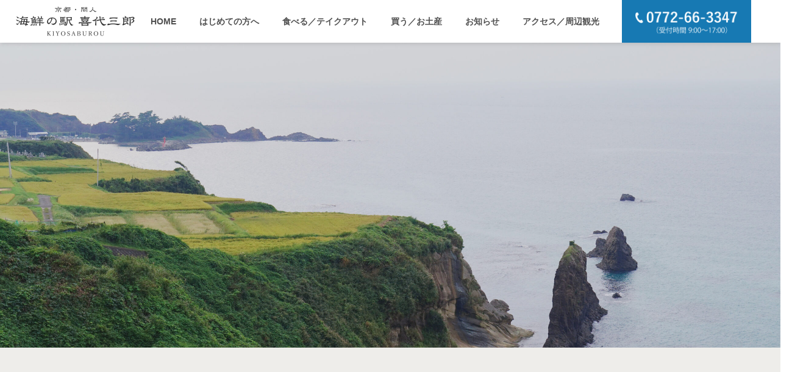

--- FILE ---
content_type: text/html; charset=UTF-8
request_url: https://kiyosaburou.com/access/
body_size: 17526
content:
<!DOCTYPE html>
<html lang="ja">
<head>
<meta charset="UTF-8">
<meta name="description" content="〒627-0201 京都府京丹後市丹後町間人486京都縦貫道「大宮IC」より車で約25分京都丹後鉄道「網野駅」よりタクシーで約25分豊かな自然をできるスポットがたくさん丹後町間人のおすすめ観光スポット...">
<meta name="viewport" content="width=device-width">
<meta name="format-detection" content="telephone=no">
<meta name='robots' content='max-image-preview:large' />
<link rel="alternate" type="application/rss+xml" title="海鮮の駅喜代三郎【公式】ランチ・お土産 &raquo; フィード" href="https://kiyosaburou.com/feed/" />
<link rel="alternate" type="application/rss+xml" title="海鮮の駅喜代三郎【公式】ランチ・お土産 &raquo; コメントフィード" href="https://kiyosaburou.com/comments/feed/" />
<link rel="alternate" title="oEmbed (JSON)" type="application/json+oembed" href="https://kiyosaburou.com/wp-json/oembed/1.0/embed?url=https%3A%2F%2Fkiyosaburou.com%2Faccess%2F" />
<link rel="alternate" title="oEmbed (XML)" type="text/xml+oembed" href="https://kiyosaburou.com/wp-json/oembed/1.0/embed?url=https%3A%2F%2Fkiyosaburou.com%2Faccess%2F&#038;format=xml" />

<!-- SEO SIMPLE PACK 3.2.1 -->
<title>アクセス／周辺観光 | 海鮮の駅喜代三郎【公式】ランチ・お土産</title>
<meta name="description" content="〒627-0201 京都府京丹後市丹後町間人486 京都縦貫道「大宮IC」より車で約25分 京都丹後鉄道「網野駅」よりタクシーで約25分 豊かな自然をできるスポットがたくさん 丹後町間人のおすすめ観光スポット 立岩 京都府京丹後市丹後町間人">
<meta name="keywords" content="喜代三郎,丹後町,ランチ,昼食,海鮮,カニ,テイクアウト,お土産,飲食店,おすすめ,間人">
<link rel="canonical" href="https://kiyosaburou.com/access/">
<meta property="og:locale" content="ja_JP">
<meta property="og:type" content="article">
<meta property="og:title" content="アクセス／周辺観光 | 海鮮の駅喜代三郎【公式】ランチ・お土産">
<meta property="og:description" content="〒627-0201 京都府京丹後市丹後町間人486 京都縦貫道「大宮IC」より車で約25分 京都丹後鉄道「網野駅」よりタクシーで約25分 豊かな自然をできるスポットがたくさん 丹後町間人のおすすめ観光スポット 立岩 京都府京丹後市丹後町間人">
<meta property="og:url" content="https://kiyosaburou.com/access/">
<meta property="og:site_name" content="海鮮の駅喜代三郎【公式】ランチ・お土産">
<meta name="twitter:card" content="summary">
<!-- Google Analytics (gtag.js) -->
<script async src="https://www.googletagmanager.com/gtag/js?id=G-S2PS44XM7K"></script>
<script>
	window.dataLayer = window.dataLayer || [];
	function gtag(){dataLayer.push(arguments);}
	gtag("js", new Date());
	gtag("config", "G-S2PS44XM7K");
</script>
	<!-- / SEO SIMPLE PACK -->

<style id='wp-img-auto-sizes-contain-inline-css' type='text/css'>
img:is([sizes=auto i],[sizes^="auto," i]){contain-intrinsic-size:3000px 1500px}
/*# sourceURL=wp-img-auto-sizes-contain-inline-css */
</style>
<style id='wp-block-library-inline-css' type='text/css'>
:root{--wp-block-synced-color:#7a00df;--wp-block-synced-color--rgb:122,0,223;--wp-bound-block-color:var(--wp-block-synced-color);--wp-editor-canvas-background:#ddd;--wp-admin-theme-color:#007cba;--wp-admin-theme-color--rgb:0,124,186;--wp-admin-theme-color-darker-10:#006ba1;--wp-admin-theme-color-darker-10--rgb:0,107,160.5;--wp-admin-theme-color-darker-20:#005a87;--wp-admin-theme-color-darker-20--rgb:0,90,135;--wp-admin-border-width-focus:2px}@media (min-resolution:192dpi){:root{--wp-admin-border-width-focus:1.5px}}.wp-element-button{cursor:pointer}:root .has-very-light-gray-background-color{background-color:#eee}:root .has-very-dark-gray-background-color{background-color:#313131}:root .has-very-light-gray-color{color:#eee}:root .has-very-dark-gray-color{color:#313131}:root .has-vivid-green-cyan-to-vivid-cyan-blue-gradient-background{background:linear-gradient(135deg,#00d084,#0693e3)}:root .has-purple-crush-gradient-background{background:linear-gradient(135deg,#34e2e4,#4721fb 50%,#ab1dfe)}:root .has-hazy-dawn-gradient-background{background:linear-gradient(135deg,#faaca8,#dad0ec)}:root .has-subdued-olive-gradient-background{background:linear-gradient(135deg,#fafae1,#67a671)}:root .has-atomic-cream-gradient-background{background:linear-gradient(135deg,#fdd79a,#004a59)}:root .has-nightshade-gradient-background{background:linear-gradient(135deg,#330968,#31cdcf)}:root .has-midnight-gradient-background{background:linear-gradient(135deg,#020381,#2874fc)}:root{--wp--preset--font-size--normal:16px;--wp--preset--font-size--huge:42px}.has-regular-font-size{font-size:1em}.has-larger-font-size{font-size:2.625em}.has-normal-font-size{font-size:var(--wp--preset--font-size--normal)}.has-huge-font-size{font-size:var(--wp--preset--font-size--huge)}.has-text-align-center{text-align:center}.has-text-align-left{text-align:left}.has-text-align-right{text-align:right}.has-fit-text{white-space:nowrap!important}#end-resizable-editor-section{display:none}.aligncenter{clear:both}.items-justified-left{justify-content:flex-start}.items-justified-center{justify-content:center}.items-justified-right{justify-content:flex-end}.items-justified-space-between{justify-content:space-between}.screen-reader-text{border:0;clip-path:inset(50%);height:1px;margin:-1px;overflow:hidden;padding:0;position:absolute;width:1px;word-wrap:normal!important}.screen-reader-text:focus{background-color:#ddd;clip-path:none;color:#444;display:block;font-size:1em;height:auto;left:5px;line-height:normal;padding:15px 23px 14px;text-decoration:none;top:5px;width:auto;z-index:100000}html :where(.has-border-color){border-style:solid}html :where([style*=border-top-color]){border-top-style:solid}html :where([style*=border-right-color]){border-right-style:solid}html :where([style*=border-bottom-color]){border-bottom-style:solid}html :where([style*=border-left-color]){border-left-style:solid}html :where([style*=border-width]){border-style:solid}html :where([style*=border-top-width]){border-top-style:solid}html :where([style*=border-right-width]){border-right-style:solid}html :where([style*=border-bottom-width]){border-bottom-style:solid}html :where([style*=border-left-width]){border-left-style:solid}html :where(img[class*=wp-image-]){height:auto;max-width:100%}:where(figure){margin:0 0 1em}html :where(.is-position-sticky){--wp-admin--admin-bar--position-offset:var(--wp-admin--admin-bar--height,0px)}@media screen and (max-width:600px){html :where(.is-position-sticky){--wp-admin--admin-bar--position-offset:0px}}

/*# sourceURL=wp-block-library-inline-css */
</style><style id='global-styles-inline-css' type='text/css'>
:root{--wp--preset--aspect-ratio--square: 1;--wp--preset--aspect-ratio--4-3: 4/3;--wp--preset--aspect-ratio--3-4: 3/4;--wp--preset--aspect-ratio--3-2: 3/2;--wp--preset--aspect-ratio--2-3: 2/3;--wp--preset--aspect-ratio--16-9: 16/9;--wp--preset--aspect-ratio--9-16: 9/16;--wp--preset--color--black: #000000;--wp--preset--color--cyan-bluish-gray: #abb8c3;--wp--preset--color--white: #ffffff;--wp--preset--color--pale-pink: #f78da7;--wp--preset--color--vivid-red: #cf2e2e;--wp--preset--color--luminous-vivid-orange: #ff6900;--wp--preset--color--luminous-vivid-amber: #fcb900;--wp--preset--color--light-green-cyan: #7bdcb5;--wp--preset--color--vivid-green-cyan: #00d084;--wp--preset--color--pale-cyan-blue: #8ed1fc;--wp--preset--color--vivid-cyan-blue: #0693e3;--wp--preset--color--vivid-purple: #9b51e0;--wp--preset--gradient--vivid-cyan-blue-to-vivid-purple: linear-gradient(135deg,rgb(6,147,227) 0%,rgb(155,81,224) 100%);--wp--preset--gradient--light-green-cyan-to-vivid-green-cyan: linear-gradient(135deg,rgb(122,220,180) 0%,rgb(0,208,130) 100%);--wp--preset--gradient--luminous-vivid-amber-to-luminous-vivid-orange: linear-gradient(135deg,rgb(252,185,0) 0%,rgb(255,105,0) 100%);--wp--preset--gradient--luminous-vivid-orange-to-vivid-red: linear-gradient(135deg,rgb(255,105,0) 0%,rgb(207,46,46) 100%);--wp--preset--gradient--very-light-gray-to-cyan-bluish-gray: linear-gradient(135deg,rgb(238,238,238) 0%,rgb(169,184,195) 100%);--wp--preset--gradient--cool-to-warm-spectrum: linear-gradient(135deg,rgb(74,234,220) 0%,rgb(151,120,209) 20%,rgb(207,42,186) 40%,rgb(238,44,130) 60%,rgb(251,105,98) 80%,rgb(254,248,76) 100%);--wp--preset--gradient--blush-light-purple: linear-gradient(135deg,rgb(255,206,236) 0%,rgb(152,150,240) 100%);--wp--preset--gradient--blush-bordeaux: linear-gradient(135deg,rgb(254,205,165) 0%,rgb(254,45,45) 50%,rgb(107,0,62) 100%);--wp--preset--gradient--luminous-dusk: linear-gradient(135deg,rgb(255,203,112) 0%,rgb(199,81,192) 50%,rgb(65,88,208) 100%);--wp--preset--gradient--pale-ocean: linear-gradient(135deg,rgb(255,245,203) 0%,rgb(182,227,212) 50%,rgb(51,167,181) 100%);--wp--preset--gradient--electric-grass: linear-gradient(135deg,rgb(202,248,128) 0%,rgb(113,206,126) 100%);--wp--preset--gradient--midnight: linear-gradient(135deg,rgb(2,3,129) 0%,rgb(40,116,252) 100%);--wp--preset--font-size--small: 13px;--wp--preset--font-size--medium: 20px;--wp--preset--font-size--large: 36px;--wp--preset--font-size--x-large: 42px;--wp--preset--spacing--20: 0.44rem;--wp--preset--spacing--30: 0.67rem;--wp--preset--spacing--40: 1rem;--wp--preset--spacing--50: 1.5rem;--wp--preset--spacing--60: 2.25rem;--wp--preset--spacing--70: 3.38rem;--wp--preset--spacing--80: 5.06rem;--wp--preset--shadow--natural: 6px 6px 9px rgba(0, 0, 0, 0.2);--wp--preset--shadow--deep: 12px 12px 50px rgba(0, 0, 0, 0.4);--wp--preset--shadow--sharp: 6px 6px 0px rgba(0, 0, 0, 0.2);--wp--preset--shadow--outlined: 6px 6px 0px -3px rgb(255, 255, 255), 6px 6px rgb(0, 0, 0);--wp--preset--shadow--crisp: 6px 6px 0px rgb(0, 0, 0);}:where(.is-layout-flex){gap: 0.5em;}:where(.is-layout-grid){gap: 0.5em;}body .is-layout-flex{display: flex;}.is-layout-flex{flex-wrap: wrap;align-items: center;}.is-layout-flex > :is(*, div){margin: 0;}body .is-layout-grid{display: grid;}.is-layout-grid > :is(*, div){margin: 0;}:where(.wp-block-columns.is-layout-flex){gap: 2em;}:where(.wp-block-columns.is-layout-grid){gap: 2em;}:where(.wp-block-post-template.is-layout-flex){gap: 1.25em;}:where(.wp-block-post-template.is-layout-grid){gap: 1.25em;}.has-black-color{color: var(--wp--preset--color--black) !important;}.has-cyan-bluish-gray-color{color: var(--wp--preset--color--cyan-bluish-gray) !important;}.has-white-color{color: var(--wp--preset--color--white) !important;}.has-pale-pink-color{color: var(--wp--preset--color--pale-pink) !important;}.has-vivid-red-color{color: var(--wp--preset--color--vivid-red) !important;}.has-luminous-vivid-orange-color{color: var(--wp--preset--color--luminous-vivid-orange) !important;}.has-luminous-vivid-amber-color{color: var(--wp--preset--color--luminous-vivid-amber) !important;}.has-light-green-cyan-color{color: var(--wp--preset--color--light-green-cyan) !important;}.has-vivid-green-cyan-color{color: var(--wp--preset--color--vivid-green-cyan) !important;}.has-pale-cyan-blue-color{color: var(--wp--preset--color--pale-cyan-blue) !important;}.has-vivid-cyan-blue-color{color: var(--wp--preset--color--vivid-cyan-blue) !important;}.has-vivid-purple-color{color: var(--wp--preset--color--vivid-purple) !important;}.has-black-background-color{background-color: var(--wp--preset--color--black) !important;}.has-cyan-bluish-gray-background-color{background-color: var(--wp--preset--color--cyan-bluish-gray) !important;}.has-white-background-color{background-color: var(--wp--preset--color--white) !important;}.has-pale-pink-background-color{background-color: var(--wp--preset--color--pale-pink) !important;}.has-vivid-red-background-color{background-color: var(--wp--preset--color--vivid-red) !important;}.has-luminous-vivid-orange-background-color{background-color: var(--wp--preset--color--luminous-vivid-orange) !important;}.has-luminous-vivid-amber-background-color{background-color: var(--wp--preset--color--luminous-vivid-amber) !important;}.has-light-green-cyan-background-color{background-color: var(--wp--preset--color--light-green-cyan) !important;}.has-vivid-green-cyan-background-color{background-color: var(--wp--preset--color--vivid-green-cyan) !important;}.has-pale-cyan-blue-background-color{background-color: var(--wp--preset--color--pale-cyan-blue) !important;}.has-vivid-cyan-blue-background-color{background-color: var(--wp--preset--color--vivid-cyan-blue) !important;}.has-vivid-purple-background-color{background-color: var(--wp--preset--color--vivid-purple) !important;}.has-black-border-color{border-color: var(--wp--preset--color--black) !important;}.has-cyan-bluish-gray-border-color{border-color: var(--wp--preset--color--cyan-bluish-gray) !important;}.has-white-border-color{border-color: var(--wp--preset--color--white) !important;}.has-pale-pink-border-color{border-color: var(--wp--preset--color--pale-pink) !important;}.has-vivid-red-border-color{border-color: var(--wp--preset--color--vivid-red) !important;}.has-luminous-vivid-orange-border-color{border-color: var(--wp--preset--color--luminous-vivid-orange) !important;}.has-luminous-vivid-amber-border-color{border-color: var(--wp--preset--color--luminous-vivid-amber) !important;}.has-light-green-cyan-border-color{border-color: var(--wp--preset--color--light-green-cyan) !important;}.has-vivid-green-cyan-border-color{border-color: var(--wp--preset--color--vivid-green-cyan) !important;}.has-pale-cyan-blue-border-color{border-color: var(--wp--preset--color--pale-cyan-blue) !important;}.has-vivid-cyan-blue-border-color{border-color: var(--wp--preset--color--vivid-cyan-blue) !important;}.has-vivid-purple-border-color{border-color: var(--wp--preset--color--vivid-purple) !important;}.has-vivid-cyan-blue-to-vivid-purple-gradient-background{background: var(--wp--preset--gradient--vivid-cyan-blue-to-vivid-purple) !important;}.has-light-green-cyan-to-vivid-green-cyan-gradient-background{background: var(--wp--preset--gradient--light-green-cyan-to-vivid-green-cyan) !important;}.has-luminous-vivid-amber-to-luminous-vivid-orange-gradient-background{background: var(--wp--preset--gradient--luminous-vivid-amber-to-luminous-vivid-orange) !important;}.has-luminous-vivid-orange-to-vivid-red-gradient-background{background: var(--wp--preset--gradient--luminous-vivid-orange-to-vivid-red) !important;}.has-very-light-gray-to-cyan-bluish-gray-gradient-background{background: var(--wp--preset--gradient--very-light-gray-to-cyan-bluish-gray) !important;}.has-cool-to-warm-spectrum-gradient-background{background: var(--wp--preset--gradient--cool-to-warm-spectrum) !important;}.has-blush-light-purple-gradient-background{background: var(--wp--preset--gradient--blush-light-purple) !important;}.has-blush-bordeaux-gradient-background{background: var(--wp--preset--gradient--blush-bordeaux) !important;}.has-luminous-dusk-gradient-background{background: var(--wp--preset--gradient--luminous-dusk) !important;}.has-pale-ocean-gradient-background{background: var(--wp--preset--gradient--pale-ocean) !important;}.has-electric-grass-gradient-background{background: var(--wp--preset--gradient--electric-grass) !important;}.has-midnight-gradient-background{background: var(--wp--preset--gradient--midnight) !important;}.has-small-font-size{font-size: var(--wp--preset--font-size--small) !important;}.has-medium-font-size{font-size: var(--wp--preset--font-size--medium) !important;}.has-large-font-size{font-size: var(--wp--preset--font-size--large) !important;}.has-x-large-font-size{font-size: var(--wp--preset--font-size--x-large) !important;}
/*# sourceURL=global-styles-inline-css */
</style>

<style id='classic-theme-styles-inline-css' type='text/css'>
/*! This file is auto-generated */
.wp-block-button__link{color:#fff;background-color:#32373c;border-radius:9999px;box-shadow:none;text-decoration:none;padding:calc(.667em + 2px) calc(1.333em + 2px);font-size:1.125em}.wp-block-file__button{background:#32373c;color:#fff;text-decoration:none}
/*# sourceURL=/wp-includes/css/classic-themes.min.css */
</style>
<link rel='stylesheet' id='kadan-slick-css' href='https://kiyosaburou.com/wp-content/themes/kadan_tcd056/assets/css/slick.min.css?ver=6.9' type='text/css' media='all' />
<link rel='stylesheet' id='kadan-slick-theme-css' href='https://kiyosaburou.com/wp-content/themes/kadan_tcd056/assets/css/slick-theme.min.css?ver=6.9' type='text/css' media='all' />
<link rel='stylesheet' id='kadan-style-css' href='https://kiyosaburou.com/wp-content/themes/kadan_tcd056/style.css?ver=1.10' type='text/css' media='all' />
<script type="text/javascript" src="https://kiyosaburou.com/wp-includes/js/jquery/jquery.min.js?ver=3.7.1" id="jquery-core-js"></script>
<script type="text/javascript" src="https://kiyosaburou.com/wp-includes/js/jquery/jquery-migrate.min.js?ver=3.4.1" id="jquery-migrate-js"></script>
<script type="text/javascript" src="https://kiyosaburou.com/wp-content/themes/kadan_tcd056/assets/js/slick.min.js?ver=1.10" id="kadan-slick-js"></script>
<link rel="https://api.w.org/" href="https://kiyosaburou.com/wp-json/" /><link rel="alternate" title="JSON" type="application/json" href="https://kiyosaburou.com/wp-json/wp/v2/pages/61" /><link rel='shortlink' href='https://kiyosaburou.com/?p=61' />
<link rel="shortcut icon" href="https://kiyosaburou.com/wp-content/uploads/2023/04/favicon.png">
<style>
.c-comment__form-submit:hover,.c-pw__btn:hover,.p-article01__cat:hover,.p-article11__cat:hover,.p-block02 .slick-arrow:hover,.p-block03 .slick-arrow:hover,.p-cb__item-btn a:hover,.p-entry__cat:hover,.p-entry__date,.p-index-news__topic-pager-item.is-active a,.p-index-news__topic-pager-item a:hover,.p-nav02__item a:hover,.p-readmore__btn:hover,.p-page-links > span,.p-pagetop a:hover,.p-page-links a:hover,.p-pager__item a:hover,.p-pager__item span,.p-post-list03 .slick-arrow:hover,.p-recommended-plan__btn a:hover{background: #1779b3}.p-article01__title a:hover,.p-article02:hover .p-article02__title,.p-article03:hover .p-article03__title,.p-article06__title a:hover,.p-article08:hover .p-article08__title,.p-article10__title a:hover,.p-breadcrumb a:hover,.p-room-meta dt,.p-section-nav__item:hover .p-section-nav__item-title,.p-social-nav__item a:hover,.p-spring-info dt,.p-vertical{color: #1779b3}.c-pw__btn,.p-entry__cat,.p-article01__cat,.p-article11__cat,.p-block02 .slick-arrow,.p-block03 .slick-arrow,.p-cb__item-btn a,.p-copyright,.p-headline,.p-nav02__item a,.p-readmore__btn,.p-page-links a,.p-pager__item a,.p-post-list03 .slick-arrow,.p-recommended-plan__btn a,.p-widget__title{background: #333333}.p-entry__body a,, .custom-html-widget a{color: #1779b3}body{font-family: "Segoe UI", Verdana, "游ゴシック", YuGothic, "Hiragino Kaku Gothic ProN", Meiryo, sans-serif}.c-logo,.p-entry__title,.p-page-header__headline,.p-index-blog__title,.p-index-news__col-title,.p-index-slider__item-title,.p-page-header__title,.p-archive-header__title,.p-plan__title,.p-recommended-plan__title,.p-section-header__title,.p-section-header__headline,.p-vertical,.p-vertical-block,.p-visual__title{font-family: "Segoe UI", Verdana, "游ゴシック", YuGothic, "Hiragino Kaku Gothic ProN", Meiryo, sans-serif}.p-page-header__title{transition-delay: 3s}.p-hover-effect--type1:hover img{-webkit-transform: scale(1.2);transform: scale(1.2)}.l-footer__logo{font-size: 25px}.l-header{background: rgba(255, 255, 255, 1)}.p-global-nav a{color: #4f4f4f}.p-global-nav a:hover{background: #ffffff;color: #4f4f4f}.p-global-nav .sub-menu a{background: #111111;color: #ffffff}.p-global-nav .sub-menu a:hover{background: #660000;color: #ffffff}.p-footer-slider{background: #f4f1ed}.p-info{color: #000000}.p-info__logo{font-size: 25px}.p-info__btn{background: #000000;color: #ffffff}.p-info__btn:hover{background: #660000;color: #ffffff}.p-footer-nav{background: #660000;color: #ffffff}.p-footer-nav a{color: #ffffff}.p-footer-nav a:hover{color: #ffbfbf}.p-entry__title{font-size: 36px}.p-entry__body{font-size: 16px}.p-page-header__upper{background-image: url(https://kiyosaburou.com/wp-content/uploads/2023/03/access-header-scaled.jpg);color: #ffffff}.p-page-header__title{font-size: 40px;text-shadow: 0 0 20px #ffffff}.p-page-header__title.is-inview{text-shadow: 0 0 0 #ffffff}@media screen and (max-width: 991px) {.p-global-nav{background: rgba(255,255,255, 1)}.p-global-nav a,.p-global-nav a:hover,.p-global-nav .sub-menu a,.p-global-nav .sub-menu a:hover{color: #4f4f4f}.p-global-nav .menu-item-has-children > a > .sub-menu-toggle::before{border-color: #4f4f4f}}@-webkit-keyframes loading-square-loader {
  0% { box-shadow: 16px -8px rgba(23, 121, 179, 0), 32px 0 rgba(23, 121, 179, 0), 0 -16px rgba(23, 121, 179, 0), 16px -16px rgba(23, 121, 179, 0), 32px -16px rgba(23, 121, 179, 0), 0 -32px rgba(23, 121, 179, 0), 16px -32px rgba(23, 121, 179, 0), 32px -32px rgba(242, 205, 123, 0); }
  5% { box-shadow: 16px -8px rgba(23, 121, 179, 0), 32px 0 rgba(23, 121, 179, 0), 0 -16px rgba(23, 121, 179, 0), 16px -16px rgba(23, 121, 179, 0), 32px -16px rgba(23, 121, 179, 0), 0 -32px rgba(23, 121, 179, 0), 16px -32px rgba(23, 121, 179, 0), 32px -32px rgba(242, 205, 123, 0); }
  10% { box-shadow: 16px 0 rgba(23, 121, 179, 1), 32px -8px rgba(23, 121, 179, 0), 0 -16px rgba(23, 121, 179, 0), 16px -16px rgba(23, 121, 179, 0), 32px -16px rgba(23, 121, 179, 0), 0 -32px rgba(23, 121, 179, 0), 16px -32px rgba(23, 121, 179, 0), 32px -32px rgba(242, 205, 123, 0); }
  15% { box-shadow: 16px 0 rgba(23, 121, 179, 1), 32px 0 rgba(23, 121, 179, 1), 0 -24px rgba(23, 121, 179, 0), 16px -16px rgba(23, 121, 179, 0), 32px -16px rgba(23, 121, 179, 0), 0 -32px rgba(23, 121, 179, 0), 16px -32px rgba(23, 121, 179, 0), 32px -32px rgba(242, 205, 123, 0); }
  20% { box-shadow: 16px 0 rgba(23, 121, 179, 1), 32px 0 rgba(23, 121, 179, 1), 0 -16px rgba(23, 121, 179, 1), 16px -24px rgba(23, 121, 179, 0), 32px -16px rgba(23, 121, 179, 0), 0 -32px rgba(23, 121, 179, 0), 16px -32px rgba(23, 121, 179, 0), 32px -32px rgba(242, 205, 123, 0); }
  25% { box-shadow: 16px 0 rgba(23, 121, 179, 1), 32px 0 rgba(23, 121, 179, 1), 0 -16px rgba(23, 121, 179, 1), 16px -16px rgba(23, 121, 179, 1), 32px -24px rgba(23, 121, 179, 0), 0 -32px rgba(23, 121, 179, 0), 16px -32px rgba(23, 121, 179, 0), 32px -32px rgba(242, 205, 123, 0); }
  30% { box-shadow: 16px 0 rgba(23, 121, 179, 1), 32px 0 rgba(23, 121, 179, 1), 0 -16px rgba(23, 121, 179, 1), 16px -16px rgba(23, 121, 179, 1), 32px -16px rgba(23, 121, 179, 1), 0 -50px rgba(23, 121, 179, 0), 16px -32px rgba(23, 121, 179, 0), 32px -32px rgba(242, 205, 123, 0); }
  35% { box-shadow: 16px 0 rgba(23, 121, 179, 1), 32px 0 rgba(23, 121, 179, 1), 0 -16px rgba(23, 121, 179, 1), 16px -16px rgba(23, 121, 179, 1), 32px -16px rgba(23, 121, 179, 1), 0 -32px rgba(23, 121, 179, 1), 16px -50px rgba(23, 121, 179, 0), 32px -32px rgba(242, 205, 123, 0); }
  40% { box-shadow: 16px 0 rgba(23, 121, 179, 1), 32px 0 rgba(23, 121, 179, 1), 0 -16px rgba(23, 121, 179, 1), 16px -16px rgba(23, 121, 179, 1), 32px -16px rgba(23, 121, 179, 1), 0 -32px rgba(23, 121, 179, 1), 16px -32px rgba(23, 121, 179, 1), 32px -50px rgba(242, 205, 123, 0); }
  45%, 55% { box-shadow: 16px 0 rgba(23, 121, 179, 1), 32px 0 rgba(23, 121, 179, 1), 0 -16px rgba(23, 121, 179, 1), 16px -16px rgba(23, 121, 179, 1), 32px -16px rgba(23, 121, 179, 1), 0 -32px rgba(23, 121, 179, 1), 16px -32px rgba(23, 121, 179, 1), 32px -32px rgba(51, 51, 51, 1); }
  60% { box-shadow: 16px 8px rgba(23, 121, 179, 0), 32px 0 rgba(23, 121, 179, 1), 0 -16px rgba(23, 121, 179, 1), 16px -16px rgba(23, 121, 179, 1), 32px -16px rgba(23, 121, 179, 1), 0 -32px rgba(23, 121, 179, 1), 16px -32px rgba(23, 121, 179, 1), 32px -32px rgba(51, 51, 51, 1); }
  65% { box-shadow: 16px 8px rgba(23, 121, 179, 0), 32px 8px rgba(23, 121, 179, 0), 0 -16px rgba(23, 121, 179, 1), 16px -16px rgba(23, 121, 179, 1), 32px -16px rgba(23, 121, 179, 1), 0 -32px rgba(23, 121, 179, 1), 16px -32px rgba(23, 121, 179, 1), 32px -32px rgba(51, 51, 51, 1); }
  70% { box-shadow: 16px 8px rgba(23, 121, 179, 0), 32px 8px rgba(23, 121, 179, 0), 0 -8px rgba(23, 121, 179, 0), 16px -16px rgba(23, 121, 179, 1), 32px -16px rgba(23, 121, 179, 1), 0 -32px rgba(23, 121, 179, 1), 16px -32px rgba(23, 121, 179, 1), 32px -32px rgba(51, 51, 51, 1); }
  75% { box-shadow: 16px 8px rgba(23, 121, 179, 0), 32px 8px rgba(23, 121, 179, 0), 0 -8px rgba(23, 121, 179, 0), 16px -8px rgba(23, 121, 179, 0), 32px -16px rgba(23, 121, 179, 1), 0 -32px rgba(23, 121, 179, 1), 16px -32px rgba(23, 121, 179, 1), 32px -32px rgba(51, 51, 51, 1); }
  80% { box-shadow: 16px 8px rgba(23, 121, 179, 0), 32px 8px rgba(23, 121, 179, 0), 0 -8px rgba(23, 121, 179, 0), 16px -8px rgba(23, 121, 179, 0), 32px -8px rgba(23, 121, 179, 0), 0 -32px rgba(23, 121, 179, 1), 16px -32px rgba(23, 121, 179, 1), 32px -32px rgba(51, 51, 51, 1); }
  85% { box-shadow: 16px 8px rgba(23, 121, 179, 0), 32px 8px rgba(23, 121, 179, 0), 0 -8px rgba(23, 121, 179, 0), 16px -8px rgba(23, 121, 179, 0), 32px -8px rgba(23, 121, 179, 0), 0 -24px rgba(23, 121, 179, 0), 16px -32px rgba(23, 121, 179, 1), 32px -32px rgba(51, 51, 51, 1); }
  90% { box-shadow: 16px 8px rgba(23, 121, 179, 0), 32px 8px rgba(23, 121, 179, 0), 0 -8px rgba(23, 121, 179, 0), 16px -8px rgba(23, 121, 179, 0), 32px -8px rgba(23, 121, 179, 0), 0 -24px rgba(23, 121, 179, 0), 16px -24px rgba(23, 121, 179, 0), 32px -32px rgba(51, 51, 51, 1); }
  95%, 100% { box-shadow: 16px 8px rgba(23, 121, 179, 0), 32px 8px rgba(23, 121, 179, 0), 0 -8px rgba(23, 121, 179, 0), 16px -8px rgba(23, 121, 179, 0), 32px -8px rgba(23, 121, 179, 0), 0 -24px rgba(23, 121, 179, 0), 16px -24px rgba(23, 121, 179, 0), 32px -24px rgba(51, 51, 51, 0); }
}
@keyframes loading-square-loader {
  0% { box-shadow: 16px -8px rgba(23, 121, 179, 0), 32px 0 rgba(23, 121, 179, 0), 0 -16px rgba(23, 121, 179, 0), 16px -16px rgba(23, 121, 179, 0), 32px -16px rgba(23, 121, 179, 0), 0 -32px rgba(23, 121, 179, 0), 16px -32px rgba(23, 121, 179, 0), 32px -32px rgba(242, 205, 123, 0); }
  5% { box-shadow: 16px -8px rgba(23, 121, 179, 0), 32px 0 rgba(23, 121, 179, 0), 0 -16px rgba(23, 121, 179, 0), 16px -16px rgba(23, 121, 179, 0), 32px -16px rgba(23, 121, 179, 0), 0 -32px rgba(23, 121, 179, 0), 16px -32px rgba(23, 121, 179, 0), 32px -32px rgba(242, 205, 123, 0); }
  10% { box-shadow: 16px 0 rgba(23, 121, 179, 1), 32px -8px rgba(23, 121, 179, 0), 0 -16px rgba(23, 121, 179, 0), 16px -16px rgba(23, 121, 179, 0), 32px -16px rgba(23, 121, 179, 0), 0 -32px rgba(23, 121, 179, 0), 16px -32px rgba(23, 121, 179, 0), 32px -32px rgba(242, 205, 123, 0); }
  15% { box-shadow: 16px 0 rgba(23, 121, 179, 1), 32px 0 rgba(23, 121, 179, 1), 0 -24px rgba(23, 121, 179, 0), 16px -16px rgba(23, 121, 179, 0), 32px -16px rgba(23, 121, 179, 0), 0 -32px rgba(23, 121, 179, 0), 16px -32px rgba(23, 121, 179, 0), 32px -32px rgba(242, 205, 123, 0); }
  20% { box-shadow: 16px 0 rgba(23, 121, 179, 1), 32px 0 rgba(23, 121, 179, 1), 0 -16px rgba(23, 121, 179, 1), 16px -24px rgba(23, 121, 179, 0), 32px -16px rgba(23, 121, 179, 0), 0 -32px rgba(23, 121, 179, 0), 16px -32px rgba(23, 121, 179, 0), 32px -32px rgba(242, 205, 123, 0); }
  25% { box-shadow: 16px 0 rgba(23, 121, 179, 1), 32px 0 rgba(23, 121, 179, 1), 0 -16px rgba(23, 121, 179, 1), 16px -16px rgba(23, 121, 179, 1), 32px -24px rgba(23, 121, 179, 0), 0 -32px rgba(23, 121, 179, 0), 16px -32px rgba(23, 121, 179, 0), 32px -32px rgba(242, 205, 123, 0); }
  30% { box-shadow: 16px 0 rgba(23, 121, 179, 1), 32px 0 rgba(23, 121, 179, 1), 0 -16px rgba(23, 121, 179, 1), 16px -16px rgba(23, 121, 179, 1), 32px -16px rgba(23, 121, 179, 1), 0 -50px rgba(23, 121, 179, 0), 16px -32px rgba(23, 121, 179, 0), 32px -32px rgba(242, 205, 123, 0); }
  35% { box-shadow: 16px 0 rgba(23, 121, 179, 1), 32px 0 rgba(23, 121, 179, 1), 0 -16px rgba(23, 121, 179, 1), 16px -16px rgba(23, 121, 179, 1), 32px -16px rgba(23, 121, 179, 1), 0 -32px rgba(23, 121, 179, 1), 16px -50px rgba(23, 121, 179, 0), 32px -32px rgba(242, 205, 123, 0); }
  40% { box-shadow: 16px 0 rgba(23, 121, 179, 1), 32px 0 rgba(23, 121, 179, 1), 0 -16px rgba(23, 121, 179, 1), 16px -16px rgba(23, 121, 179, 1), 32px -16px rgba(23, 121, 179, 1), 0 -32px rgba(23, 121, 179, 1), 16px -32px rgba(23, 121, 179, 1), 32px -50px rgba(242, 205, 123, 0); }
  45%, 55% { box-shadow: 16px 0 rgba(23, 121, 179, 1), 32px 0 rgba(23, 121, 179, 1), 0 -16px rgba(23, 121, 179, 1), 16px -16px rgba(23, 121, 179, 1), 32px -16px rgba(23, 121, 179, 1), 0 -32px rgba(23, 121, 179, 1), 16px -32px rgba(23, 121, 179, 1), 32px -32px rgba(51, 51, 51, 1); }
  60% { box-shadow: 16px 8px rgba(23, 121, 179, 0), 32px 0 rgba(23, 121, 179, 1), 0 -16px rgba(23, 121, 179, 1), 16px -16px rgba(23, 121, 179, 1), 32px -16px rgba(23, 121, 179, 1), 0 -32px rgba(23, 121, 179, 1), 16px -32px rgba(23, 121, 179, 1), 32px -32px rgba(51, 51, 51, 1); }
  65% { box-shadow: 16px 8px rgba(23, 121, 179, 0), 32px 8px rgba(23, 121, 179, 0), 0 -16px rgba(23, 121, 179, 1), 16px -16px rgba(23, 121, 179, 1), 32px -16px rgba(23, 121, 179, 1), 0 -32px rgba(23, 121, 179, 1), 16px -32px rgba(23, 121, 179, 1), 32px -32px rgba(51, 51, 51, 1); }
  70% { box-shadow: 16px 8px rgba(23, 121, 179, 0), 32px 8px rgba(23, 121, 179, 0), 0 -8px rgba(23, 121, 179, 0), 16px -16px rgba(23, 121, 179, 1), 32px -16px rgba(23, 121, 179, 1), 0 -32px rgba(23, 121, 179, 1), 16px -32px rgba(23, 121, 179, 1), 32px -32px rgba(51, 51, 51, 1); }
  75% { box-shadow: 16px 8px rgba(23, 121, 179, 0), 32px 8px rgba(23, 121, 179, 0), 0 -8px rgba(23, 121, 179, 0), 16px -8px rgba(23, 121, 179, 0), 32px -16px rgba(23, 121, 179, 1), 0 -32px rgba(23, 121, 179, 1), 16px -32px rgba(23, 121, 179, 1), 32px -32px rgba(51, 51, 51, 1); }
  80% { box-shadow: 16px 8px rgba(23, 121, 179, 0), 32px 8px rgba(23, 121, 179, 0), 0 -8px rgba(23, 121, 179, 0), 16px -8px rgba(23, 121, 179, 0), 32px -8px rgba(23, 121, 179, 0), 0 -32px rgba(23, 121, 179, 1), 16px -32px rgba(23, 121, 179, 1), 32px -32px rgba(51, 51, 51, 1); }
  85% { box-shadow: 16px 8px rgba(23, 121, 179, 0), 32px 8px rgba(23, 121, 179, 0), 0 -8px rgba(23, 121, 179, 0), 16px -8px rgba(23, 121, 179, 0), 32px -8px rgba(23, 121, 179, 0), 0 -24px rgba(23, 121, 179, 0), 16px -32px rgba(23, 121, 179, 1), 32px -32px rgba(51, 51, 51, 1); }
  90% { box-shadow: 16px 8px rgba(23, 121, 179, 0), 32px 8px rgba(23, 121, 179, 0), 0 -8px rgba(23, 121, 179, 0), 16px -8px rgba(23, 121, 179, 0), 32px -8px rgba(23, 121, 179, 0), 0 -24px rgba(23, 121, 179, 0), 16px -24px rgba(23, 121, 179, 0), 32px -32px rgba(51, 51, 51, 1); }
  95%, 100% { box-shadow: 16px 8px rgba(23, 121, 179, 0), 32px 8px rgba(23, 121, 179, 0), 0 -8px rgba(23, 121, 179, 0), 16px -8px rgba(23, 121, 179, 0), 32px -8px rgba(23, 121, 179, 0), 0 -24px rgba(23, 121, 179, 0), 16px -24px rgba(23, 121, 179, 0), 32px -24px rgba(51, 51, 51, 0); }
}
.c-load--type2:before { box-shadow: 16px 0 0 rgba(23, 121, 179, 1), 32px 0 0 rgba(23, 121, 179, 1), 0 -16px 0 rgba(23, 121, 179, 1), 16px -16px 0 rgba(23, 121, 179, 1), 32px -16px 0 rgba(23, 121, 179, 1), 0 -32px rgba(23, 121, 179, 1), 16px -32px rgba(23, 121, 179, 1), 32px -32px rgba(51, 51, 51, 0); }
.c-load--type2:after { background-color: rgba(51, 51, 51, 1); }
</style>
		<style type="text/css" id="wp-custom-css">
			.vision-pc{
	display:inline-block;
}
.vision-sp{
	display:none;
}
/*TOP*/
#cb_0,#cb_1,#cb_2,#cb_3,#cb_4,#cb_5,#cb_6,#cb_7,#cb_8,#cb_9,#cb_10{
	max-width:1180px!important;
  margin-left:auto!important;
	margin-right:auto!important;
}
/*全ページ下部ブログ表示*/
.p-footer-slider{
	display:none;
}
/*全ページ共通（横幅いっぱい）*/
.l-contents {
  overflow: visible;
}
#tcd-pb-wrap, .tcd-pb-row {
  overflow: visible!important;
}
/*全ページ共通（デザイン調整）*/
.l-main p,.l-main div,.l-main span{
	color:#333333;
}
/*グローバルメニュー*/
.l-header{
	filter: drop-shadow(1px	2px 3px rgba(100,100,100,0.2));
}
.l-header__inner{
	max-width:100%;
}
.l-header__logo{
	margin-left: calc(-0% - 2vw);
}
.c-menu-btn{
	color: #333
}
.menu-item-67,.menu-item-66,.menu-item-65,.menu-item-68,.menu-item-64{
	position: relative;
}
.menu-item-67::after,.menu-item-66::after,.menu-item-65::after,.menu-item-68::after,.menu-item-64::after{
	position: absolute;
  bottom:15px;
  left: 0; 
  content: "";
  border-bottom: solid 1px;
  transition: all .5s ease;
	transform: scale(0, 1);
	transform-origin: center top;
  width: auto;	
}
.menu-item-67:hover,.menu-item-66:hover,.menu-item-65:hover,.menu-item-68:hover,.menu-item-64:hover{
	transition: 0.7s;
	opacity:0.8;
}
.menu-item-67:hover::after,.menu-item-66:hover::after,.menu-item-65:hover::after,.menu-item-68:hover::after,.menu-item-64:hover::after{
	width:100%;
	transition: 0.5s;
	transform: scale(1, 1);
}
.menu-item-244{
	margin-right: calc(-0% - 3.8vw);
	background:#1779b3;
	transition:0.4s;
	margin-left:20px;
}
.menu-item-244 a:hover{
	background:#004773!important;
	transition:0.4s;
}
.header-tel-img{
	width:170px!important;
	position:relative;
	top:-12px;
}
.menu a{
	margin:0 -2px;
	font-weight: 600;
}
/*フッター*/
.p-copyright{
	color:#333333;
	background:#fff;
}
.p-info{
	background:#eeedea;
}
.footer-section{
	width:1180px;
	margin-left: calc(-50% - 10vw);
	margin-right: calc(-50% - 10vw);
}
.footer-section p{
	font-size:110%;
	line-height:1.75em;
}
.footer-section a{
	transition:0.4;
}
.footer-section a:hover{
	transition:0.4;
	opacity:0.7;
}
.footer-container01{
	display:flex;
	margin:-1% 0;
}
.footer-container02{
	text-align:left;
	margin-top:-5%;
	width:60%;
}
.footer-container03{
	text-align:left;
	margin-top:-2%;
	width:30%;
}
.footer-box01{
	display:flex;
	margin-bottom:-8%;
}
.footer-box02{
	margin-right:20%;
}
.footer-box03{
	display:flex;
	margin-top:5%;
}
.footer-box04{
	width:100%;
}
.footer-box05{
	display:flex;
	margin-right:8%;
}
.footer-box04 p{
	font-size:100%;
}
.footer-icon{
	margin-right:20px;
}
.footer-index{
	color:#fff;
	font-size:110%;
	background:#1779b3;
	width:90px !important;
	height:25px;
	padding:0px 0px 10px 0px;
	text-align:center;
	margin-top:-5px;
	margin-right:16px;
	font-weight:600;
}
.footer-banner{
	width:100%;
}
.footer-border{
	border-left:1px solid #9d9c9c;
	margin:0 5% 0 0;
}
.footer-section02{
	text-align:center;
	background:#e1dcd3;
	padding:5%;
	margin-top:-5%;
}
.footer-logo{
	max-width:340px;	
}
/*TOP-スライダー*/
.p-index-slider__item-title{
	margin-bottom:20px;
	filter: drop-shadow(2px	2px 4px rgba(0,0,0,0.7));
	font-weight: 600;
}
.p-index-slider__item-desc{
	color:#fff!important;
	filter: drop-shadow(2px	2px 4px rgba(0,0,0,0.7));
	font-weight: 600;
}
.p-index-slider__nav{
	display:none;
}
/*全ページ共通*/
.main-title-box-left{
	text-align:left;
	line-height:2.5em;
	margin-bottom:30px;
}
.main-title-box-right{
	text-align:right;
	line-height:2.5em;
	margin-bottom:30px;
}
.main-title-box-center{
	text-align:center;
	line-height:2.5em;
	margin-bottom:50px;
}
.main-en-title{
	font-size:180%;
	color:#1779b3!important;
	font-weight:bold;
	font-family: "游ゴシック体", YuGothic, "游ゴシック", "Yu Gothic", sans-serif;
}
.main-title{
	font-weight:bold;
}
.main-en-title-white{
	font-size:180%;
	color:#fff!important;
}
.main-title-white{
	color:#fff!important;
	font-weight:bold;
}
/*TOP-共通*/
.top-button-box-left{
	text-align:left;
}
.top-button-box-right{
	text-align:right;
}
.top-button-box-center{
	text-align:center;
}
.top-btn01{
	color:#333!important;
	letter-spacing:2px;
	background:none;
	border:1px solid #9d9c9c;
	padding:17px 0;
	width:240px;
	transition:0.5s;
}
.top-btn02{
	color:#fff!important;
	letter-spacing:2px;
	background:none;
	border:1px solid #fff;
	padding:15px 0;
	width:240px;
	transition:0.5s;
	font-weight:600;
}
.top-btn01:hover,.top-btn02:hover{
	color:#fff!important;
	background:#1779b3;
	border:1px solid #1779b3;
	transition:0.5s;
}
/*TOP-海鮮の駅「喜代三郎」とは*/
.top-introduction-section{
	padding:12% 0;
	margin:-3.5% 0;
	background-image:url(/wp-content/uploads/2023/03/top-map-iamge.png);
	background-position:right bottom;
	background-size:42%;
	background-repeat:no-repeat;
	margin-left: calc(50% - 50vw);
	margin-right: calc(50% - 50vw);
}
.top-introduction-container{
	display:flex;
	max-width:1180px!important;
  margin-left:auto!important;
	margin-right:auto!important;
}
.top-introduction-title-box{
	width:40%;
	line-height:3.5em;
	font-weight:500;
}
.top-introduction-text-box{
	width:60%;
	margin-top:50px;
}
.top-introduction-en-sub-title{
	font-size:160%;
	font-weight:bold;
	font-family: "游ゴシック体", YuGothic, "游ゴシック", "Yu Gothic", sans-serif;
}
.top-introduction-en-title{
	font-size:280%;
	color:#1779b3!important;
	font-weight:bold;
	font-family: "游ゴシック体", YuGothic, "游ゴシック", "Yu Gothic", sans-serif;
}
.top-introduction-en-mini-title{
	font-size:130%;
	font-weight:bold;
	font-family: "游ゴシック体", YuGothic, "游ゴシック", "Yu Gothic", sans-serif;
}
.top-introduction-sub-title{
	font-size:120%;
	font-weight:600;
	margin-bottom:30px;
}
.top-introduction-map-image-sp{
	display:none;
}
/*TOP-食べる/テイクアウト*/
.top-eat-section{
	margin-left: calc(50% - 50vw);
	margin-right: calc(50% - 50vw);
}
.top-eat-main-image{
	background:url(/wp-content/uploads/2023/04/top-eat-main-image02.jpg);
	background-attachment:fixed;
	background-size:cover;
	background-position:bottom;
	padding:200px 15%;
}
.top-eat-container{
	display:flex;
}
.top-eat-photo-box-pc{
	width:50%;
}
.top-eat-photo-box-sp{
	display:none;
}
.top-eat-text-container{
	width:50%;
	background:#eee;
	position:relative;
}
.top-eat-text-box{
	width:70%;
	position:absolute;
	top:50%;
	left:50%;
  transform: translate(-50%,-50%);
}
/*TOP-買う/お土産*/
.top-buy-section{
	margin:10% 0;
}
.top-buy-container{
	display:flex;
	flex-wrap:wrap;
	justify-content:center;
	margin-bottom:30px;
}
.top-buy-box01,.top-buy-box02,.top-buy-box03{
	width:32%;
	margin:0 auto;
}
.top-buy-box02{
	margin-top:30px;
}
.top-buy-box03{
	margin-top:60px;
}
.top-buy-flex-container{
	display:flex;
}
.top-buy-photo-box{
	width:100%;
}
.top-buy-title{
	-ms-writing-mode: tb-rl;
  writing-mode: vertical-rl;
	margin-left:15px;
}
.top-buy-box-text{
	width:95%;
	margin-top:15px;
}
.top-buy-main-image{
	background:url(/wp-content/uploads/2023/04/top-buy-main-image02.jpg);
	background-attachment:fixed;
	background-size:cover;
	background-position:bottom;
	padding:200px 200%;
	margin:0 -200%;
}
/*TOP-NEWS*/
.top-news-section{
	margin:10%;
}
.listing-content{
	width:100%!important;
	color:#2f2f2f;
	margin:-3% auto!important;
	margin-bottom:60px!important;
}
.listing-content li {
	list-style:none!important;
	line-height:5em;
	border-bottom:1px solid #eeeeee;
	font-weight:500;
}
.listing-content li time {
	width:12%;
	color:#1779b3;
	display: inline-block;
}
.listing-content li a {
	color:#333;
}
.listing-content li a:hover {
	color:#1779b3;
}
.listing-content a:hover {
    text-decoration: none;
}
/*TOP-アクセス/周辺観光*/
.top-sightseeing-section{
	background:url(/wp-content/uploads/2023/03/top-sightseeing-main-image.jpg);
	background-attachment:fixed;
	background-size:cover;
	padding:18% 200%;
	margin:0 -200%;
}
/*コンテンツヘッダー*/
.p-page-header__title span{
	color:#fff!important;
	filter: drop-shadow(2px	2px 5px rgba(0,0,0,0.5));
}
/*はじめての方へ*/
.fisrst-introduction-section{
	margin-top:12%;
}
.fisrst-introduction-container{
	display:flex;
	position:relative;
	margin-bottom:10%;
}
.fisrst-introduction-photo-box{
	width:40%;
}
.first-kyoto-map{
	position:absolute;
	top:-30%;
	right:0;
	width:35%;
}
.fisrst-introduction-text-box{
	width:60%;
	margin-right:5%;
}
.fisrst-introduction-sub-title{
	font-size:120%;
	font-weight:600;
	margin-bottom:20px;
}
.fisrst-introduction-title{
	color:#1779b3!important;
	font-size:180%;
	font-weight:600;
	margin-bottom:30px;
}
.fisrst-text{
	line-height:2.5em!important;
}
.fisrst-introduction-haikei-pc{
	background:url(/wp-content/uploads/2023/08/first-haikei-pc_4.jpg);
	background-size:28%;
	background-position:center;
	background-attachment:scroll;
	background-repeat:no-repeat;
	padding:15% 200%;
	margin:0 -200%;
	margin-bottom:-30px;
}
.fisrst-introduction-haikei-sp{
	display:none;
}
.fisrst-point-section{
	background:#eeedea;
	padding:10% 200%;
	padding-bottom:3%;
	margin:0 -200%;
}
.fisrst-point-container{
	display:flex;
	position:relative;
	height:480px;
	margin:50px 0;
}
.fisrst-about-photo-box-left{
	width:60%;
	position:absolute;
	left:0;
}
.fisrst-about-photo-box-right{
	width:60%;
	position:absolute;
	right:0;
}
.fisrst-point-text-box-left{
	width:40%;
	background:#fff;
	padding:4% 4% 1% 4%;
	position:absolute;
	top:50%;
	left:0;
	transform: translate(-0%,-50%);
}
.fisrst-point-text-box-right{
	width:40%;
	background:#fff;
	padding:4% 4% 1% 4%;
	position:absolute;
	top:50%;
	right:0;
	transform: translate(-0%,-50%);
}
.fisrst-point-title-box{
	display:flex;
	margin-bottom:20px;
}
.fisrst-point-title-number{
	color:#1779b3!important;
	font-size:380%;
	font-weight:500;
	margin-right:20px;
}
.fisrst-point-title{
	font-size:130%;
	font-weight:600;
	line-height:1.5em;
}
.fisrst-about-section{
	margin:12% 0;
}
.fisrst-about-table{
	width:100%;
}
.fisrst-about-table th{
	font-weight:600;
}
.fisrst-about-table th,.fisrst-about-table td{
	font-size:100%;
	background:none;
	border:none;
	border-bottom:1px solid #eeedea;
	padding:15px;
}
.fisrst-link-section{
	background:url(/wp-content/uploads/2023/08/link-haikei_2.jpg);
	background-attachment:fixed;
	background-position:center;
	background-size:cover;
	background-repeat:no-repeat;
	padding:18% 200%;
	margin:0 -200%;
	margin-bottom:-90px;
}
.fisrst-link-btn-container{
	display:flex;
	flex-wrap:wrap;
	justify-content:center;
}
.fisrst-btn{
	color:#fff!important;
	letter-spacing:2px;
	background:none;
	border:1px solid #fff;
	padding:25px 0;
	width:360px;
	transition:0.5s;
	margin:10px 15px;
	position:relative;
	font-weight:600;
}
.fisrst-btn:hover{
	background:#1779b3;
	border:1px solid #1779b3;
}
.btn-arrow{
	width: 8px;
  height: 8px;
	border-top: 1px solid #fff;
  border-right: 1px solid #fff;
  transform: rotate(45deg);
	position:absolute;
	top:40%;
	right:25px;
}

.groups-box{
	text-align:center;
}
.groups-title{
	font-size:140%;
	line-height:1;
}
.tel-color{
	color: #1779b3 !important;
	font-weight:bold;
}
.tel-color .tel{
	color: #1779b3 !important;
	font-size:200%;
	line-height:2.5;
}
/*食べる／テイクアウト*/
.eat-cafe-section{
	margin:10% 0;
	margin-bottom:6%;
}
.eat-cafe-container{
	display:flex;
	position:relative;
	margin-left: calc(50% - 50vw);
	margin-right: calc(50% - 50vw);
	padding-bottom:50px;
}
.eat-cafe-photo-box{
	width:70%;
}
.eat-cafe-text-box{
	width:40%;
	background:#e1dcd3;
	padding:4% 4% 1% 4%;
	text-align:center;
	position:absolute;
	right:0;
	bottom:0;
}
.eat-cafe-title{
	color:#1779b3!important;
	font-size:160%;
	font-weight:500;
	line-height:1.75em;
	margin-bottom:15px;
}
.eat-cafe-sub-title{
	font-size:120%;
	font-weight:600;
	line-height:1.75em;
	margin-bottom:15px;
}
.eat-recommend-section{
	background:#eeedea;
	padding:10% 200%;
	margin:0 -200%;
}
.eat-recommend-container{
	display:flex;
}
.eat-recommend-photo-box{
	width:50%;
	margin:0 15px;
}
.eat-recommend-photo-box-pc{
	width:50%;
	margin:0 15px;
}
.eat-recommend-photo-box-sp{
	display:none;
}
.eat-recommend-text-container{
	width:50%;
	margin:0 15px;
	background:#fff;
	position:relative;
}
.eat-recommend-text-box{
	width:80%;
	position:absolute;
	top:55%;
	left:50%;
	transform: translate(-50%,-50%);
}
.eat-recommend-title{
	color:#1779b3!important;
	font-size:130%;
	font-weight:600;
	margin-bottom:25px;
}
.eat-recommend-text{
	line-height:2.25em!important;
}
.eat-recommend-triangle-left{
	width: 0;
  height: 0;
  border-top: 20px solid transparent;
  border-right: 30px solid #fff;
  border-bottom: 20px solid transparent;
	position:absolute;
	top:50%;
	left:-30px;
	transform: translate(-0%,-50%);
}
.eat-recommend-triangle-right{
	width: 0;
  height: 0;
  border-left: 30px solid #fff;
  border-top: 20px solid transparent;
  border-bottom: 20px solid transparent;
	position:absolute;
	top:50%;
	right:-30px;
	transform: translate(-0%,-50%);
}
.eat-menu-section{
	margin:10% 0;
}
.eat-menu-main-title{
	font-size:140%;
	font-weight:600;
	text-align:center;
	background:#eeedea;
	padding:30px 0;
	width:97%;
	margin:10px auto;
}
.eat-menu-flex-container{
	display:flex;
	flex-wrap:wrap;
	justify-content:center;
	margin-bottom:60px;
}
.eat-menu-box{
	width:31%;
	margin:10px;
	text-align:center;
}
.eat-menu-image{
	margin-bottom:-15px;
}
.eat-menu-title{
	font-size:100%;
	font-weight:600;
	line-height:1.5em;
	margin-bottom:10px;
}
.eat-menu-space{
	width:31%;
	margin:10px;
}
/*食べる／テイクアウト 追加分*/
.eat-recommend-left{
	width: 28%;
    margin-right: 5%;
    position: relative;
	margin-top:5%;
}
.eat-recommend-left-photo{
	position: absolute;
    bottom: -40px;
    right: -15px !important;
}
.eat-recommend-right{
	    width: 75%;
    margin-right: -15%;
}
.eat-recommend-left-title{
	font-size: 140%;
    font-weight: 600;
	margin-bottom:20px;
}
.eat-menu-box2-flex{
	display:flex;
	justify-content:space-between;
	margin:0 20px;
	flex-wrap:wrap;
}
.eat-menu-box2{
	width:46%;
	padding-left:20px;
	padding-bottom:15px;
	    position: relative;
	border-bottom: 1px solid #ccc;
	margin-bottom:15px;
}
.eat-menu-box2:before {
    content: "";
    display: block;
    width: 6px;
    height: 6px;
    border-radius: 100px;
    position: absolute;
    top: 5px;
    left: 0;
    background-color: #333;
}
.takeout-menu-wrap{
	    display: flex;
    justify-content: space-between;
}
.takeout-menu-wrap ul{
	margin-bottom:0;
}
.takeout-menu-flex{
	    width: 48%;
}
.takeout-menu-haikei{
	background: #eeedea;
    padding: 70px 80px 30px 80px;
    margin: 0 20px;
    margin-top: 90px;
}
.takeout-menu-maintitle{
	font-size: 140%;
    font-weight: 600;
    text-align: center;
	padding-bottom:55px;
}
.takeout-menu-subtitle{
	font-weight:bold;
	font-size: 110%;
		padding-bottom:15px;
	border-bottom: 1px solid #333;
	margin-bottom:10px;
}
.kaisendon-haikei{
	background: url(/wp-content/uploads/2023/08/taberu-haikei.jpg);
	    background-size: 25%;
    background-position: center;
    background-attachment: scroll;
    padding: 8% 200%;
    margin: 0 -200%;
}
.chose-kaisen-flex{
	display:flex;
	flex-wrap:wrap;
	justify-content:center;
}
.chose-step{
	width:30%;
	padding:1%;
}
.tennai-photo{
	margin-bottom:5%;
}
.erande-box-flex{
	display:flex;
	justify-content:center;
	align-items:center;
	margin-bottom:10%;
}
.erande-box{
	text-align:center;
	border:1px solid #EDECE9;
	background-color:#eeedea;
	border-radius:18px;
	width:30%;
	line-height:2.2;
	padding:2.5em 1em 3em;
	font-feature-settings: "palt" 1;
	padding:2.3em 0.8em 2.8em;
}
.erande-box .step-num{
	color:#1779b3;
	font-weight:bold;
	font-size:160%;
}
.erande-box .step-title{
	font-weight:bold;
	font-size:130%;
	line-height:1.8;
}
.step-arrow {
  display: inline-block;
  vertical-align: middle;
  color: #333;
  line-height: 1;
  width: 0;
  height: 0;
  border-style: solid;
  border-color: transparent;
  border-width: 0.575em 0.64952em;
  border-left-color: currentColor;
  border-right: 0;
	margin:15px;
}
.eat-menu-subtitle{
	font-weight: bold;
  font-size: 110%;
	padding-bottom:30px;
	padding-left:20px;
}
.eat-menu-box2 span{
	float:right;
}
/*食べる(pcのみ）追記*/
@media screen and (min-width:768px) {
.eat-cafe-section .buy-main-title{
  margin-bottom: 20px;
}
.erande-box-flex{
  margin-top: 40px;
}
}

/*買う／お土産*/
.buy-section{
	margin:10% 0;
}
.buy-main-text-box{
	text-align:center;
}
.buy-main-title{
	font-size:150%;
	font-weight:600;
	margin-bottom:40px;
	line-height:1.75em;
}
.buy-main-text{
	width:60%;
	margin:0 auto;
}
.buy-item-section{
	background:#eeedea;
	padding:10% 200%;
	padding-bottom:7%;
	margin:0 -200%;
}
.buy-item-container{
	display:flex;
	flex-wrap:wrap;
	justify-content:center;
}
.buy-item-box{
	width:30%;
	margin:15px;
}
.buy-item-image{
	margin-bottom:-15px;
}
.buy-item-box-title{
	font-weight:600;
	text-align:center;
	margin-bottom:30px;
}
.buy-ranking-section{
	
}
.buy-ranking-haikei01{
	background:url(/wp-content/uploads/2023/04/buy-ranking-haikei01.jpg);
}
.buy-ranking-haikei02{
	background:url(/wp-content/uploads/2023/04/buy-ranking-haikei02.jpg);
	margin-top:7%!important;
}
.buy-ranking-haikei01,.buy-ranking-haikei02{
	background-attachment:fixed;
	background-size:cover;
	background-repeat:no-repeat;
	padding:12% 200%;
	margin:0 -200%;
	margin-bottom:30px;
	color:#fff!important;
	font-size:180%;
	font-weight:600;
	text-align:center;
}
.buy-ranking-container{
	display:flex;
	flex-wrap:wrap;
	justify-content:center;
}
.buy-ranking-box{
	width:30%;
	 margin:15px;
}
.buy-ranking-title-box{
	display:flex;
	margin-bottom:15px;
	line-height:1.4;
}
.buy-ranking-image{
	margin-bottom:-20px;
}
.buy-ranking-icon-box{
	width:50px;
	margin-right:8%;
}
.buy-ranking-title{
	font-weight:600;
	position:relative;
	top:15px;
	left:30%;
	transform: translate(-50%,-0%);
}
.buy-ranking-text{
	line-height:2em;
}
/*アクセス／周辺観光*/
.access-section{
	background:#eeedea;
	padding:12% 200%;
	margin:0 -200%;
	margin-top:-100px;
}
.access-text-box{
	text-align:center;
	margin-bottom:50px;
}
.access-title-image{
	width:380px;
	margin-bottom:-20px;
}
.access-map-pc{
	display:block;
}
.access-map-sp{
	display:none;
}
.sightseen-section{
	margin:12% 0;
	margin-bottom:5%;
}
.sightseen-title-box{
	text-align:center;
	font-weight:600;
	margin-bottom:60px;
}
.sightseen-sub-title{
	color:#1779b3!important;
	font-size:120%;
	line-height:1.5em;
	margin-bottom:20px;
}
.sightseen-title{
	font-size:180%;
	line-height:1.5em;
}
.sightseen-container{
	display:flex;
	margin-bottom: 45px;
}
.sightseen-photo-box{
	width:50%;
}
.sightseen-photo-box-pc{
	width:50%;
}
.sightseen-photo-box-sp{
	display:none;
}
.sightseen-text-container{
	width:50%;
	position:relative;
}
.sightseen-text-box{
	width:85%;
	position:absolute;
	top:50%;
	left:50%;
	transform: translate(-50%,-50%);
}
.sightseen-spot-title{
	font-size:150%;
	font-weight:600;
	margin-bottom:20px;
}
.sightseen-address{
	color:#1779b3!important;
	font-size:105%;
	font-weight:600;
	margin-bottom:20px;
}
.sightseen-text{
	line-height:2em;
}
.sightseen-info-box{
	display:flex;
	margin-top:20px;
}
.sightseen-map-btn{
	color:#fff;
	background:#1779b3;
	border:none;
	padding:10px 20px;
	border-radius:30px;
	transition:0.2s;
	margin-right:20px;
	font-weight:600;
	font-size:90%;
}
.sightseen-map-btn:hover{
	background:#004773;
	transition:0.2s;
}
.sightseen-access-time{
	color:#1779b3!important;
	font-weight:600;
}
.sightseen-access-time::before{
	content:url(/wp-content/uploads/2023/03/sightseen-car-icon02.png);
	display:inline-block;	
	position:relative;
	top:2px;
	margin:10px;
}
.p-archive-header__desc{
	font-size:16px;
}
/*-------------------------------------------------------------------------------*/
/*====================
{{メディアクエリ}}
====================*/
/* ～767px：SP
------------------------------ */
@media screen and (max-width:767px) {
.vision-pc{
	display:none;
}
.vision-sp{
	display:inline-block;
}
/*TOP（SP）*/
#cb_0,#cb_1,#cb_2,#cb_3,#cb_4,#cb_5,#cb_6,#cb_7,#cb_8,#cb_9,#cb_10{
	max-width:85%!important;
  margin-left:auto!important;
	margin-right:auto!important;
}
	#cb_0{
		margin-bottom:0;
	}	
/*グローバルメニュー（SP）*/
.l-header{
	filter: drop-shadow(1px	2px 3px rgba(100,100,100,0.2));
}
.l-header__inner{
	max-width:100%!important;
}
.l-header__logo{
	margin-left: calc(-0% - 0vw);
}
.c-logo img{
	width:150px;
	height:auto;
}
.menu{
	padding:10%;
	background:#efefef;
}
.menu a{
	color:#333!important;
	font-size:100%;
	border-bottom:1px dotted #ccc!important;	
}
.menu-item-67,.menu-item-66,.menu-item-65,.menu-item-68,.menu-item-64{
	position: relative;
}
.menu-item-67::after,.menu-item-66::after,.menu-item-65::after,.menu-item-68::after,.menu-item-64::after{
	position: absolute;
  bottom:0px;
  left: 0; 
  content: "";
  border-bottom:none;
}
.menu-item-67:hover,.menu-item-66:hover,.menu-item-65:hover,.menu-item-68:hover,.menu-item-64:hover{
	transition: 0.7s;
	opacity:0.8;
}
.menu-item-67:hover::after,.menu-item-66:hover::after,.menu-item-65:hover::after,.menu-item-68:hover::after,.menu-item-64:hover::after{
	width:100%;
	transition:0.2s;
	transform: scale(0);
}
.menu-item-244{
	margin-right:0;
	background:#1779b3;
	border-radius:10px;
	text-align:center;
	padding-top:20px;
	transition:0.2s;
	margin-top:15px;
	margin-left:0;
}
.menu-item-244:hover{
	background:#004773;
	transition:0.2s;
}
.header-tel{
	background:none;
	padding:0px;
	transition:0.4s;
	margin-right:0px;
}
.header-tel:hover{
	background:none;
	transition:0.4s;
}
.header-tel-img{
	width:170px!important;
	position:relative;
	top:-12px;
}
	.menu-item-244 a{
		border-bottom:none !important;
	}
/*フッター（SP）*/
.footer-logo{
	width:250px;	
}
.footer-section{
	width:auto;
	margin-left:0;
	margin-right:0;
	margin-top:-150px;
	margin-bottom:-50px;
}
.footer-section p{
	font-size:110%;
	line-height:1.75em;
}
.footer-section a{
	transition:0.4;
}
.footer-section a:hover{
	transition:0.4;
	opacity:0.7;
}
.footer-container01{
	display:block;
	margin:0% 0;
}
.footer-container02{
	text-align:left;
	margin-top:0%;
	width:100%;
}
.footer-container03{
	text-align:left;
	margin-top:0%;
	width:100%;
}
.footer-box01{
	display:block;
	margin-bottom:0%;
	margin-bottom:-100px;
}
.footer-box02{
	margin-right:0%;
	text-align:center;
	margin-bottom:-40px;
}
.footer-box03{
	display:flex;
	justify-content:center;
	margin-top:0%;
	margin-bottom:15px;
}
.footer-box04{
	width:100%;
	margin-bottom:-70px;
}
.footer-box05{
	display:flex;
	margin-right:0%;
}
.footer-icon{
	margin-right:10px;
}
.footer-index{
	color:#fff;
	font-size:120%;
	background:#1779b3;
	width:80px;
	height:30px;
	padding:3px 15px 10px 15px;
	text-align:center;
	margin-top:-8px;
	margin-right:20px;
	border-radius:2px;
}
.footer-banner{
	width:100%;
	margin-top:-20px;
}
.footer-border{
	border-left:none;
	margin:0;
}
.footer-section02{
	text-align:center;
	background:#e1dcd3;
	padding:12% 0;
	margin-top:-40px;
}
.footer-container03 p{
	text-align:center;
	margin-bottom:5px;
}
.p-copyright {
  line-height: 20px;
  padding-top: 10px;
	font-feature-settings: "palt";
}
/*TOP-スライダー（SP）*/
.p-index-slider__item-title{
	margin-bottom:20px;
}
.p-index-slider__item-desc{
	color:#fff!important;
}
.p-index-slider__nav{
	display:none;
}
/*全ページ共通（SP）*/
.main-title-box-left{
	text-align:left;
	line-height:2.5em;
	margin-bottom:20px;
}
.main-title-box-right{
	text-align:left;
	line-height:2.5em;
	margin-bottom:20px;
}
.main-title-box-center{
	text-align:center;
	line-height:2.5em;
	margin-bottom:30px;
}
.main-en-title{
	font-size:180%;
	color:#1779b3!important;
}
.main-title{
	font-weight:bold;
}
.main-en-title-white{
	font-size:180%;
	color:#fff!important;
}
.main-title-white{
	color:#fff!important;
	font-weight:bold;
}
/*TOP-共通（SP）*/
.top-button-box-left{
	text-align:center;
}
.top-button-box-right{
	text-align:center;
}
.top-button-box-center{
	text-align:center;
}
.top-btn01{
	color:#333!important;
	letter-spacing:2px;
	background:none;
	border:1px solid #9d9c9c;
	padding:15px 0;
	width:240px;
	transition:0.5s;
}
.top-btn02{
	color:#fff!important;
	letter-spacing:2px;
	background:none;
	border:1px solid #fff;
	padding:15px 0;
	width:240px;
	transition:0.5s;
}
.top-btn01:hover,.top-btn02:hover{
	color:#fff!important;
	background:#1779b3;
	border:1px solid #1779b3;
	transition:0.5s;
}
/*TOP-海鮮の駅「喜代三郎」とは（SP）*/
.top-introduction-section{
	padding:0% 0;
	margin:10% 0;
	background:none;
	margin-left:0;
	margin-right:0;
	position:relative;
	margin-bottom:0;
}
.top-introduction-container{
	display:block;
	max-width:auto!important;
  margin-left:auto!important;
	margin-right:auto!important;
	position:relative;
	z-index:2;
}
.top-introduction-title-box{
	width:100%;
	line-height:3.5em;
	font-weight:500;
}
.top-introduction-text-box{
	width:100%;
	margin-top:0;
}
.top-introduction-en-sub-title{
	font-size:130%;
	margin-bottom:-10px;
}
.top-introduction-en-title{
	font-size:200%;
	color:#1779b3!important;
	margin-bottom:-10px;
}
.top-introduction-en-mini-title{
	font-size:120%;
	margin-bottom:20px;
}
.top-introduction-sub-title{
	font-size:125%;
	font-weight:600;
	margin-bottom:20px;
	text-align:left;
}
.top-introduction-map-image-sp{
	display:inline-block;
	position:absolute;
	top:0%;
	right:-60%;
	z-index:1;
	width:100%;	
}
.top-introduction-section button{
	color:#fff!important;
	background:#1779b3;
	border:none;
	transition:0.4s;
}
.top-introduction-section button:hover{
	background:#004773;
	border:none;	
}
/*TOP-食べる/テイクアウト（SP）*/
.top-eat-section{
	background:#eee;
	padding-bottom:17%;
	margin-left: calc(50% - 50vw);
	margin-right: calc(50% - 50vw);
}
.top-eat-main-image{
	background-attachment:scroll;
	background-size:100%;
	background-position:center;
	padding:25%;
	position:relative;
	z-index:5;
}
.top-eat-container{
	display:block;
	margin-top:45px;
}
.top-eat-photo-box-pc{
	display:none;
}
.top-eat-photo-box-sp{
	display:none;
	width:80%;
	margin:20px auto;
	position:relative;
	z-index:7;
}
.top-eat-text-container{
	width:100%;
	background:none;
	position:relative;
}
.top-eat-text-box{
	width:85%;
	position:relative;
	top:0%;
	left:50%;
  transform: translate(-50%,-0%);
}
/*TOP-買う/お土産（SP）*/
.top-buy-section{
	margin:18% 0;
}
.top-buy-container{
	display:flex;
	flex-wrap:wrap;
	justify-content:center;
	margin-bottom:0;
}
.top-buy-box01,.top-buy-box02,.top-buy-box03{
	width:30%;
	margin:0px auto;
}
.top-buy-box02{
	margin-top:10px;
}
.top-buy-box03{
	margin-top:20px;
	margin-bottom:30px;
}
.top-buy-flex-container{
	display:flex;
}
.top-buy-photo-box{
	width:100%;
}
.top-buy-title{
	-ms-writing-mode: tb-rl;
  writing-mode: vertical-rl;
	margin-left:15px;
}
.top-buy-box-text{
	width:95%;
	margin-top:15px;
}
.top-buy-main-image{
	background-attachment:scroll;
	background-size:25%;
	background-position:center;
	padding:25% 200%;
	margin:0 -200%;
}
/*TOP-NEWS（SP）*/
.top-news-section{
	margin:15% 0;
}
.listing-content{
	width:auto!important;
	color:#2f2f2f;
	margin:0% auto!important;
	margin-bottom:40px!important;
	margin-left:-5%!important;
}
.listing-content li {
	list-style:none!important;
	line-height:2.25em;
	border-bottom:1px solid #eee;
	font-weight:500;
	margin-bottom:10px;
	padding-bottom:10px;
}
.listing-content li time {
	width:auto;
	color:#1779b3;
	display:inline-block;
	margin-right:15px;
}
.listing-content li a {
	color:#333;
}
.listing-content li a:hover {
	color:#1779b3;
}
.listing-content a:hover {
  text-decoration: none;
}
/*TOP-アクセス/周辺観光（SP）*/
.top-sightseeing-section{
	background-attachment:scroll;
	background-size:45%;
	background-position:top;
	background-repeat:no-repeat;
	padding:30% 200%;
	margin:0 -200%;
}
/*コンテンツヘッダー（SP）*/
.p-page-header__title span{
	color:#fff!important;
}
.p-page-header__upper{
	height:180px;
}
/*はじめての方へ（SP）*/
.fisrst-introduction-section{
	margin-top:20%;
}
.fisrst-introduction-container{
	display:block;
	position:relative;
	margin-bottom:10%;
}
.fisrst-introduction-photo-box{
	width:100%;
}
.first-kyoto-map{
	position:absolute;
	top:-12%;
	right:0;
	width:60%;
}
.fisrst-introduction-text-box{
	width:100%;
	margin-right:0%;
	position:relative;
	z-index:5;
}
.fisrst-introduction-sub-title{
	font-size:120%;
	font-weight:600;
	margin-bottom:20px;
}
.fisrst-introduction-title{
	color:#1779b3!important;
	font-size:180%;
	font-weight:600;
	margin-bottom:30px;
	line-height:1.5em;
}
.fisrst-text{
	line-height:2.5em!important;
}
.fisrst-introduction-haikei-pc{
	background:url(/wp-content/uploads/2023/08/first-haikei-pc_3.jpg);
	background-size:28%;
	background-position:center;
	background-attachment:scroll;
	background-repeat:no-repeat;
	padding:15% 200%;
	margin:0 -200%;
	margin-bottom:-30px;
}
.fisrst-introduction-haikei-sp{
	display:none;
}
.fisrst-point-section{
	background:#eeedea;
	padding:15% 200%;
	padding-bottom:15%;
	margin:0 -200%;
}
.fisrst-point-container{
	display:block;
	position:relative;
	height:auto;
	margin:0px 0;
}
.fisrst-about-photo-box-left{
	width:100%;
	position:relative;
	left:0;
}
.fisrst-about-photo-box-right{
	width:100%;
	position:relative;
	right:0;
}
.fisrst-point-text-box-left{
	width:auto;
	background:#fff;
	padding:10px 30px;
	position:relative;
	top:0%;
	left:50%;
	transform: translate(-50%,-0%);
	margin-bottom:20px;
}
.fisrst-point-text-box-right{
	width:auto;
	background:#fff;
	padding:10px 30px;
	position:relative;
	top:0%;
	right:50%;
	left:50%;
	transform: translate(-50%,-0%);
	margin-bottom:20px;
}
.fisrst-point-title-box{
	display:block;
	margin-bottom:20px;
	text-align:center;
}
.fisrst-point-title-number{
	color:#1779b3!important;
	font-size:420%;
	font-weight:500;
	margin-right:0px;
	margin-top:10px;
	margin-bottom:15px;
}
.fisrst-point-title{
	font-size:150%;
	font-weight:600;
	line-height:1.75em;
}
.fisrst-about-section{
	margin:18% 0;
}
.fisrst-about-table{
	width:100%;
}
.fisrst-about-table th{
	width:30%;
	font-weight:600;
}
.fisrst-about-table th,.fisrst-about-table td{
	font-size:100%;
	background:none;
	border:none;
	border-bottom:1px solid #eeedea;
	padding:15px;
	line-height:1.75em;
}
.fisrst-link-section{
	background-attachment:scroll;
	background-position:center;
	background-size:40%;
	background-repeat:no-repeat;
	padding:20% 200%;
	margin:0 -200%;
	margin-bottom:-6px;
}
.fisrst-link-btn-container{
	display:flex;
	flex-wrap:wrap;
	justify-content:center;
}
.fisrst-btn{
	color:#fff!important;
	letter-spacing:2px;
	background:none;
	border:1px solid #fff;
	padding:20px 0;
	width:250px;
	transition:0.5s;
	margin:8px;
	position:relative;
}
.fisrst-btn:hover{
	background:#1779b3;
	border:1px solid #1779b3;
}
.btn-arrow{
	width: 8px;
  height: 8px;
	border-top: 1px solid #fff;
  border-right: 1px solid #fff;
  transform: rotate(45deg);
	position:absolute;
	top:40%;
	right:25px;
}
	
	.groups-box{
	text-align:left;
}
.tel-color .tel{
	line-height:2;
}
/*食べる／テイクアウト（SP）*/
.eat-cafe-section{
	margin:0;
	margin-bottom:60px;
}
.eat-cafe-container{
	display:block;
	position:relative;
	margin-left:0;
	margin-right:0;
	padding-bottom:50px;
}
.eat-cafe-photo-box{
	width:100%;
}
.eat-cafe-text-box{
	width:auto;
	background:#e1dcd3;
	padding:25px 25px 8px 25px;
	text-align:center;
	position:relative;
	right:0;
	bottom:0;
}
.eat-cafe-title{
	color:#1779b3!important;
	font-size:160%;
	font-weight:500;
	line-height:1.5em;
	margin-bottom:15px;
}
.eat-cafe-sub-title{
	font-size:130%;
	font-weight:600;
	line-height:1.75em;
	margin-bottom:15px;
}
.eat-recommend-section{
	background:#eeedea;
	padding:12% 200% 18%;
	margin:0 -200%;
}
.eat-recommend-container{
	display:block;
}
.eat-recommend-photo-box{
	width:100%;
	margin:0;
}
.eat-recommend-photo-box-pc{
	display:none;
	margin:0;
}
.eat-recommend-photo-box-sp{
	display:block;
	width:100%;
}
.eat-recommend-text-container{
	width:auto;
	margin:0;
	background:#fff;
	position:relative;
	padding:5px 25px;
}
.eat-recommend-text-box{
	width:100%;
	position:relative;
	top:0%;
	left:50%;
	transform: translate(-50%,-0%);
}
.eat-recommend-title{
	color:#1779b3!important;
	font-size:130%;
	font-weight:600;
	margin-bottom:15px;
}
.eat-recommend-text{
	line-height:2.25em!important;
}
.eat-recommend-triangle-left{
	display:none;
}
.eat-recommend-triangle-right{
	display:none;
}
.eat-menu-section{
	margin:18% 0;
}
.eat-menu-main-title{
	font-size:130%;
	font-weight:600;
	text-align:center;
	background:#eeedea;
	padding:20px 0;
	width:100%;
	margin:0px auto;
	margin-bottom:20px;
	line-height:1.75em;
	border-radius:10px;
}
.eat-menu-flex-container{
	display:flex;
	flex-wrap:wrap;
	justify-content:center;
	margin-bottom:60px;
}
.eat-menu-box{
	width:100%;
	margin:0px;
	text-align:center;
	margin-bottom:20px;
}
.eat-menu-image{
	margin-bottom:-10px;
}
.eat-menu-title{
	font-size:100%;
	font-weight:600;
	line-height:1.5em;
	margin-bottom:10px;
}
.eat-menu-space{
	display:none;
}
/*食べる／テイクアウト 追加分 sp*/
	.eat-recommend-left{
	width:100%;
	margin-right:3%;
	position:relative;
}
.eat-recommend-left-photo{
	display:none;
}
.eat-recommend-right{
	width:100%;
	margin-right:-15%;
}
.eat-recommend-left-title{
	font-size: 140%;
    font-weight: 600;
	margin-bottom:20px;
	text-align:center;
}
.eat-menu-box2-flex{

	justify-content:space-between;
	margin:0;
}
.eat-menu-box2{
	width:94%;
	padding-left:20px;
	padding-bottom:15px;
	    position: relative;
	border-bottom: 1px solid #ccc;
	margin-bottom:20px;
}
.eat-menu-box2:before {
    content: "";
    display: block;
    width: 6px;
    height: 6px;
    border-radius: 100px;
    position: absolute;
    top: 5px;
    left: 0;
    background-color: #333;
}
.takeout-menu-wrap{
	display:block;
	justify-content:space-between;
}
.takeout-menu-wrap ul{
	margin-bottom:20px;
}
.takeout-menu-flex{
	width:100%;
}
.takeout-menu-haikei{
	background: #eeedea;
	padding:40px 25px 10px 25px;
	margin:0;
	margin-top:60px;
}
.takeout-menu-maintitle{
	font-size: 140%;
    font-weight: 600;
    text-align: center;
	padding-bottom:35px;
}
.takeout-menu-subtitle{
	font-weight:bold;
	font-size: 110%;
		padding-bottom:15px;
	border-bottom: 1px solid #333;
	margin-bottom:10px;
}
.eat-menu-flex-container{
	margin-bottom:0px !important;
}
	.tennai-photo{
		margin-bottom: 60px;
	}
	.chose-kaisen-flex{
		display:block;
		margin-bottom:20px;
	}	
	.chose-step{
		width:100%;
	}
	.erande-box-flex{
		display:block;
		margin-top:25px;
		margin-bottom:70px;
	}
	.erande-box{
		width:96%;
		padding: 1.5em 2% 2.2em;
		border-radius:15px;
	}
	.step-arrow {
  display: inline-block;
  vertical-align: middle;
  line-height: 1;
  width: 0;
  height: 0;
  border-style: solid;
  border-color: transparent;
  border-width: 0.64952em 0.575em;
  border-top-color: currentColor;
  border-bottom: 0;
		display:block;
	text-align: center !important;
  margin: 1em auto;
}
	.eat-menu-subtitle{
		padding-left:0;
	}
/*買う／お土産（SP）*/
.buy-section{
	margin:18% 0;
}
.buy-main-text-box{
	text-align:left;
}
.buy-main-title{
	font-size:150%;
	font-weight:600;
	margin-bottom:20px;
	text-align:center;
}
.buy-main-text{
	width:100%;
	margin:0 auto;
}
.buy-item-section{
	background:#eeedea;
	padding:18% 200%;
	padding-bottom:7%;
	margin:0 -200%;
}
.buy-item-container{
	display:flex;
	flex-wrap:wrap;
	justify-content:center;
}
.buy-item-box{
	width:100%;
	margin:0px;
	margin-bottom:10px;
}
.buy-item-image{
	margin-bottom:0px;
}
.buy-item-box-title{
	font-weight:600;
	text-align:center;
	margin-bottom:30px;
}
.buy-ranking-section{
	
}
.buy-ranking-haikei01{
	background:url(/wp-content/uploads/2023/04/buy-ranking-haikei01.jpg);
}
.buy-ranking-haikei02{
	background:url(/wp-content/uploads/2023/04/buy-ranking-haikei02.jpg);
	margin-top:7%!important;
}
.buy-ranking-haikei01,.buy-ranking-haikei02{
	background-attachment:scroll;
	background-size:50%;
	background-position:center;
	background-repeat:no-repeat;
	padding:18% 200%;
	margin:0 -200%;
	margin-bottom:30px;
	color:#fff!important;
	font-size:180%;
	font-weight:600;
	text-align:center;
	line-height:1.5em;
}
.buy-ranking-container{
	display:flex;
	flex-wrap:wrap;
	justify-content:center;
}
.buy-ranking-box{
	width:100%;
	margin:0px;
	margin-bottom:30px;
}
.buy-ranking-title-box{
	display:flex;
	margin-bottom:15px;
}
.buy-ranking-image{
	margin-bottom:-15px;
}
.buy-ranking-icon-box{
	width:50px !important;
	margin-right:8%;
}
	.buy-ranking-icon-box img{
	min-width:50px !important;
}
.buy-ranking-title{
	font-size:120%;
	font-weight:600;
	position:relative;
	top:15px;
	left:25%;
	transform: translate(-50%,-0%);
}
.buy-ranking-text{
	line-height:2em;
}
	.buy-ranking-title{
	transform: unset;
}
	.buy-ranking-title{
		left:0;
	}
/*アクセス／周辺観光（SP）*/
.access-section{
	background:#eeedea;
	padding:20% 200%;
	margin:0 -200%;
	margin-top:-50px;
}
.access-text-box{
	text-align:center;
	margin-bottom:50px;
}
.access-title-image{
	width:380px;
	margin-bottom:-10px;
}
.access-map-pc{
	display:none;
}
.access-map-sp{
	display:block;
}
.sightseen-section{
	margin:20% 0;
	margin-bottom:100px;
}
.sightseen-title-box{
	text-align:center;
	font-weight:600;
	margin-bottom:60px;
}
.sightseen-sub-title{
	color:#1779b3!important;
	font-size:120%;
	line-height:1.5em;
	margin-bottom:20px;
}
.sightseen-title{
	font-size:180%;
	line-height:1.5em;
}
.sightseen-container{
	display:block;
	margin-bottom:0;
}
.sightseen-photo-box{
	width:100%;
}
.sightseen-photo-box-pc{
	display:none;
}
.sightseen-photo-box-sp{
	display:block;
	width:100%;
}
.sightseen-text-container{
	width:100%;
	position:relative;
	margin-top:20px;
}
.sightseen-text-box{
	width:100%;
	position:relative;
	top:0%;
	left:50%;
	transform: translate(-50%,-0%);
}
.sightseen-spot-title{
	font-size:150%;
	font-weight:600;
	margin-bottom:20px;
}
.sightseen-address{
	color:#1779b3!important;
	font-size:105%;
	font-weight:600;
	margin-bottom:20px;
}
.sightseen-text{
	line-height:2em;
}
.sightseen-info-box{
	display:block;
	margin-top:20px;
	text-align:center;
}
.sightseen-map-btn{
	color:#fff;
	background:#1779b3;
	border:none;
	padding:10px 20px;
	border-radius:30px;
	transition:0.2s;
	margin-right:0px;
}
.sightseen-map-btn:hover{
	background:#004773;
	transition:0.2s;
}
.sightseen-access-time{
	font-weight:600;
	display:block;
	margin-top:10px;
	margin-right:1em;
}
.sightseen-access-time::before{
	display:inline-block;	
	position:relative;
	top:2px;
	margin:10px;
}
/*お知らせ（SP）*/
.p-archive-header__desc{
	text-align:center;
}
.p-archive-header__desc{
	font-size:14px;
}
}

/* 768px～1250px：小型PC
------------------------------ */
@media screen and (min-width:768px) and (max-width:1250px) {
/*グローバルメニュー（小型PC）*/
.l-header__logo{
	margin-left: calc(-0% - 2.5vw);
}
.c-logo img{
	width:150px;
	height:auto;
}
.menu a{
	font-size:92%;
	margin:0 -6px;		
}
/*フッター（小型PC）*/
.footer-section{
	width:auto!important;
	margin-left: calc(-50% - 10vw);
	margin-right: calc(-50% - 10vw);
}
}
/* 767px～1100px：小型PC
------------------------------ */
@media screen and (min-width:767px) and (max-width:1100px) {
/*グローバルメニュー（小型PC）*/
.menu a{
	font-size:90%;
	margin:0 -12px;		
}
/*.menu-item-244{
	margin-left:5px;
}*/

	.header-tel-img {
    width: 150px!important;
}
}

@media screen and (min-width:768px){
.menu-item-244 a{
  background: #1779b3;
}
}


/*グローバルメニュー（sp,tb）*/
@media only screen and (max-width: 991px){
.l-header{
	filter: drop-shadow(1px	2px 3px rgba(100,100,100,0.2));
}
.l-header__inner{
	max-width:100%!important;
}
.l-header__logo{
	margin-left: calc(-0% - 0vw);
}
.c-logo img{
	width:150px;
	height:auto;
}
.menu{
	padding:10%;
	background:#efefef;
	padding-top:6%;
}
.menu a{
	color:#333!important;
	font-size:100%;
	border-bottom:1px dotted #ccc!important;	
}
.menu-item-67,.menu-item-66,.menu-item-65,.menu-item-68,.menu-item-64{
	position: relative;
}
.menu-item-67::after,.menu-item-66::after,.menu-item-65::after,.menu-item-68::after,.menu-item-64::after{
	position: absolute;
  bottom:0px;
  left: 0; 
  content: "";
  border-bottom:none;
}
.menu-item-67:hover,.menu-item-66:hover,.menu-item-65:hover,.menu-item-68:hover,.menu-item-64:hover{
	transition: 0.7s;
	opacity:0.8;
}
.menu-item-67:hover::after,.menu-item-66:hover::after,.menu-item-65:hover::after,.menu-item-68:hover::after,.menu-item-64:hover::after{
	width:100%;
	transition:0.2s;
	transform: scale(0);
}
.menu-item-244{
	margin-right:0;
	background:#1779b3;
	border-radius:10px;
	text-align:center;
	padding-top:20px;
	transition:0.2s;
	margin-top:20px;
	margin-left:0;
}
.menu-item-244:hover{
	background:#004773;
	transition:0.2s;
}
.header-tel{
	background:none;
	padding:0px;
	transition:0.4s;
	margin-right:0px;
}
.header-tel:hover{
	background:none;
	transition:0.4s;
}
.header-tel-img{
	width:170px!important;
	position:relative;
	top:-12px;
}
	.menu-item-244 a{
		border-bottom:none !important;
	}
}		</style>
		</head>
<body class="wp-singular page-template-default page page-id-61 wp-theme-kadan_tcd056">
<div id="site_loader_overlay">
  <div id="site_loader_animation" class="c-load--type2">
      </div>
</div>
<div id="site_wrap">
<header id="js-header" class="l-header l-header--fixed">
  <div class="l-header__inner l-inner">
    <div class="l-header__logo c-logo">
            <a href="https://kiyosaburou.com/">
        <img src="https://kiyosaburou.com/wp-content/uploads/2023/05/logo-400px.png" alt="海鮮の駅喜代三郎【公式】ランチ・お土産" width="200" height="60">
      </a>
          </div>
    <a href="#" id="js-menu-btn" class="p-menu-btn c-menu-btn"></a>
		<nav id="js-global-nav" class="p-global-nav"><ul class="menu"><li id="menu-item-1042" class="menu-item menu-item-type-custom menu-item-object-custom menu-item-1042"><a href="/home/">HOME<span class="sub-menu-toggle"></span></a></li>
<li id="menu-item-67" class="menu-item menu-item-type-post_type menu-item-object-page menu-item-67"><a href="https://kiyosaburou.com/first/">はじめての方へ<span class="sub-menu-toggle"></span></a></li>
<li id="menu-item-66" class="menu-item menu-item-type-post_type menu-item-object-page menu-item-66"><a href="https://kiyosaburou.com/eat/">食べる／テイクアウト<span class="sub-menu-toggle"></span></a></li>
<li id="menu-item-65" class="menu-item menu-item-type-post_type menu-item-object-page menu-item-65"><a href="https://kiyosaburou.com/buy/">買う／お土産<span class="sub-menu-toggle"></span></a></li>
<li id="menu-item-68" class="menu-item menu-item-type-custom menu-item-object-custom menu-item-68"><a href="/blog/">お知らせ<span class="sub-menu-toggle"></span></a></li>
<li id="menu-item-64" class="menu-item menu-item-type-post_type menu-item-object-page current-menu-item page_item page-item-61 current_page_item menu-item-64"><a href="https://kiyosaburou.com/access/" aria-current="page">アクセス／周辺観光<span class="sub-menu-toggle"></span></a></li>
<li id="menu-item-244" class="menu-item menu-item-type-custom menu-item-object-custom menu-item-244"><a href="/#/"><span class="header-tel"><img src="/wp-content/uploads/2023/04/header-tel-17.png" alt="" class="header-tel-img" /></span><span class="sub-menu-toggle"></span></a></li>
</ul></nav>  </div>
</header>
<main class="l-main" role="main">
    <header class="p-page-header mb0">
    <div class="p-page-header__upper">
      <h1 class="p-page-header__title p-page-header__title--with-padding"><span>アクセス／周辺観光</span></h1>
    </div>
      </header>
  <div class="l-contents l-inner">
    <div class="l-primary">
                <div class="p-entry">
          			  	<div class="p-entry__body">
            <section class="access-section">
<div class="access-text-box">
<img decoding="async" src="/wp-content/uploads/2023/03/logo02.png" alt="" class="access-title-image"></p>
<p class="access-text" style="font-weight: bold;">〒627-0201 京都府京丹後市丹後町間人486</p>
<p class="access-text">京都縦貫道「大宮IC」より車で約25分<br />
京都丹後鉄道「網野駅」よりタクシーで約25分</p>
</div>
<div class="access-map-pc">
<iframe src="https://www.google.com/maps/embed?pb=!1m18!1m12!1m3!1d7869.160940224949!2d135.094745301319!3d35.735711512911394!2m3!1f0!2f0!3f0!3m2!1i1024!2i768!4f13.1!3m3!1m2!1s0x5fffa620e592c4f3%3A0x9d95fd29513d4cc4!2z44CSNjI3LTAyMDEg5Lqs6YO95bqc5Lqs5Li55b6M5biC5Li55b6M55S66ZaT5Lq677yU77yY77yW!5e0!3m2!1sja!2sjp!4v1680067966836!5m2!1sja!2sjp" style="border:0;" allowfullscreen="" loading="lazy" referrerpolicy="no-referrer-when-downgrade" width="100%" height="600"></iframe></div>
<div class="access-map-sp">
<iframe src="https://www.google.com/maps/embed?pb=!1m18!1m12!1m3!1d6036.4895254584!2d135.09493158555864!3d35.73570914561696!2m3!1f0!2f0!3f0!3m2!1i1024!2i768!4f13.1!3m3!1m2!1s0x5fffa620e592c4f3%3A0x9d95fd29513d4cc4!2z44CSNjI3LTAyMDEg5Lqs6YO95bqc5Lqs5Li55b6M5biC5Li55b6M55S66ZaT5Lq677yU77yY77yW!5e0!3m2!1sja!2sjp!4v1680066314429!5m2!1sja!2sjp" style="border:0;" allowfullscreen="" loading="lazy" referrerpolicy="no-referrer-when-downgrade" width="100%" height="200"></iframe></div>
</section>
<section class="sightseen-section">
<div class="sightseen-title-box">
<div class="sightseen-sub-title">豊かな自然をできるスポットがたくさん</div>
<div class="sightseen-title">丹後町間人の<br class="vision-sp">おすすめ観光スポット</div>
</div>
<p><!--—観光01―--></p>
<div class="sightseen-container">
<div class="sightseen-photo-box-sp">
<img decoding="async" src="/wp-content/uploads/2023/03/sightseen-image01.jpg" alt="" class="sightseen-image"></div>
<div class="sightseen-text-container">
<div class="sightseen-text-box">
<div class="sightseen-spot-title">立岩</div>
<div class="sightseen-address">京都府京丹後市丹後町間人</div>
<div class="sightseen-text">「立岩」は高さが20mもある安山岩の巨大な一枚岩です。山陰海岸ジオパークのひとつでもある「立岩」は、過去の噴火によってできた直線的で荒々しい岩肌が特徴的で、間人地域のシンボルにもなっています。近くの道の駅「てんきてんき丹後」からのジオガイド（有料：要予約）も人気があります。</div>
<div class="sightseen-info-box">
<a href="https://goo.gl/maps/ruZ4aBQQmP41cBnD9" target="_blank" rel="noopener"><button class="sightseen-map-btn" type="button">GoogleMap</button></a><br />
<span class="sightseen-access-time">海鮮の駅から車で3分</span></div>
</div>
</div>
<div class="sightseen-photo-box-pc">
<img decoding="async" src="/wp-content/uploads/2023/03/sightseen-image01.jpg" alt="" class="sightseen-image"></div>
</div>
<p><!--—観光02―--></p>
<div class="sightseen-container">
<div class="sightseen-photo-box">
<img decoding="async" src="/wp-content/uploads/2023/03/sightseen-image02.jpg" alt="" class="sightseen-image"></div>
<div class="sightseen-text-container">
<div class="sightseen-text-box">
<div class="sightseen-spot-title">屏風岩</div>
<div class="sightseen-address">京都府京丹後市丹後町筆石</div>
<div class="sightseen-text">「屏風岩」は高さ13ｍの安山岩で、海面からそそり立つ様が屏風を立てたような形に見えることから命名されました。国道178号線沿いに設けられた展望所から、「屏風岩」の景観をじっくりと眺めることができます。</div>
<div class="sightseen-info-box">
<a href="https://goo.gl/maps/6Q1J4g2XtshpCYLT6" target="_blank" rel="noopener"><button class="sightseen-map-btn" type="button">GoogleMap</button></a><br />
<span class="sightseen-access-time">海鮮の駅から車で4分</span></div>
</div>
</div>
</div>
<p><!--—観光03―--></p>
<div class="sightseen-container">
<div class="sightseen-photo-box-sp">
<img decoding="async" src="/wp-content/uploads/2023/03/sightseen-image03.jpg" alt="" class="sightseen-image"></div>
<div class="sightseen-text-container">
<div class="sightseen-text-box">
<div class="sightseen-spot-title">丹後松島</div>
<div class="sightseen-address">京都府京丹後市丹後町平</div>
<div class="sightseen-text">日本三景の松島に似ていることから名付けらた「丹後松島」は、朝日や夕日を浴びた景観が絶景で、撮影スポットとしても人気があります。「丹後天橋立大江山国定公園」の丹後半島海岸地区の一部にも登録されています。</div>
<div class="sightseen-info-box">
<a href="https://goo.gl/maps/xMFHF8yt2M15V5VF8" target="_blank" rel="noopener"><button class="sightseen-map-btn" type="button">GoogleMap</button></a><br />
<span class="sightseen-access-time">海鮮の駅から車で7分</span></div>
</div>
</div>
<div class="sightseen-photo-box-pc">
<img decoding="async" src="/wp-content/uploads/2023/03/sightseen-image03.jpg" alt="" class="sightseen-image"></div>
</div>
<p><!--—観光04―--></p>
<div class="sightseen-container">
<div class="sightseen-photo-box">
<img decoding="async" src="/wp-content/uploads/2023/03/sightseen-image04.jpg" alt="" class="sightseen-image"></div>
<div class="sightseen-text-container">
<div class="sightseen-text-box">
<div class="sightseen-spot-title">袖志の棚田</div>
<div class="sightseen-address">京都府京丹後市丹後町袖志</div>
<div class="sightseen-text">棚田から日本海と地元集落が一望できる美しい景観が特徴的です。扇状地に開けた約4百枚の棚田は「日本の棚田百選」のひとつにも選ばれています。</div>
<div class="sightseen-info-box">
<a href="https://goo.gl/maps/MT4tYpwwEFUNazFLA" target="_blank" rel="noopener"><button class="sightseen-map-btn" type="button">GoogleMap</button></a><br />
<span class="sightseen-access-time">海鮮の駅から車で19分</span></div>
</div>
</div>
</div>
<p><!--—観光05―--></p>
<div class="sightseen-container">
<div class="sightseen-photo-box-sp">
<img decoding="async" src="/wp-content/uploads/2023/03/sightseen-image05.jpg" alt="" class="sightseen-image"></div>
<div class="sightseen-text-container">
<div class="sightseen-text-box">
<div class="sightseen-spot-title">経ヶ岬・経ケ岬灯台</div>
<div class="sightseen-address">京都府京丹後市丹後町袖志</div>
<div class="sightseen-text">丹後半島の最北端、海抜148ｍの断崖に建つ白亜の灯台です。明治31年（1898年）に設置され「国指定重要文化財」にも登録されています。また国内に5ヶ所しかない希少な「第1等レンズ（フレネルレンズ）」を使用した「第1等灯台」としても有名です。</div>
<div class="sightseen-info-box">
<a href="https://goo.gl/maps/cY1yEhmfEZEDHiux8" target="_blank" rel="noopener"><button class="sightseen-map-btn" type="button">GoogleMap</button></a><br />
<span class="sightseen-access-time">海鮮の駅から車で21分</span></div>
</div>
</div>
<div class="sightseen-photo-box-pc">
<img decoding="async" src="/wp-content/uploads/2023/03/sightseen-image05.jpg" alt="" class="sightseen-image"></div>
</div>
<p><!--—観光06―--></p>
<div class="sightseen-container">
<div class="sightseen-photo-box">
<img decoding="async" src="/wp-content/uploads/2023/03/sightseen-image06.jpg" alt="" class="sightseen-image"></div>
<div class="sightseen-text-container">
<div class="sightseen-text-box">
<div class="sightseen-spot-title">碇高原</div>
<div class="sightseen-address">京都府京丹後市丹後町碇</div>
<div class="sightseen-text">標高約400mに位置する広大な牧場です。約88ヘクタールにも渡る大草原には牛が放牧されており、牧舎ではヤギやヒツジとのふれあいも楽しめます。雄大な高原からは日本海も眺めることができ、自然豊かな丹後半島を満喫できます。</div>
<div class="sightseen-info-box">
<a href="https://goo.gl/maps/7wqhNyRkrjoUHxEy5" target="_blank" rel="noopener"><button class="sightseen-map-btn" type="button">GoogleMap</button></a><br />
<span class="sightseen-access-time">海鮮の駅から車で28分</span></div>
</div>
</div>
</div>
</section>
          </div>
        </div>
        		</div><!-- /.l-primary -->
      </div><!-- /.l-contents -->
</main>
<footer class="l-footer">

  <div class="p-footer-slider">
        <div id="js-footer-slider__inner" class="p-footer-slider__inner l-inner">
            <article class="p-article02 p-footer-slider__item">
        <a class="p-hover-effect--type1" href="https://kiyosaburou.com/2023/11/07/%e3%82%b5%e3%82%a4%e3%83%88%e3%82%aa%e3%83%bc%e3%83%97%e3%83%b3%e3%81%ae%e3%81%8a%e7%9f%a5%e3%82%89%e3%81%9b/" title="サイトオープンのお知らせ">
          <div class="p-article02__img">
            <img width="592" height="410" src="https://kiyosaburou.com/wp-content/uploads/2023/04/slider01_pc-592x410.jpg" class="attachment-size1 size-size1 wp-post-image" alt="" decoding="async" loading="lazy" srcset="https://kiyosaburou.com/wp-content/uploads/2023/04/slider01_pc-592x410.jpg 592w, https://kiyosaburou.com/wp-content/uploads/2023/04/slider01_pc-516x356.jpg 516w" sizes="auto, (max-width: 592px) 100vw, 592px" />          </div>
          <h2 class="p-article02__title">サイトオープンのお知らせ</h2>
        </a>
      </article>
          </div><!-- /.p-footer-slider__inner -->
      </div><!-- /.p-footer-slider -->
  	<!-- フッターロゴ追加 -->
	<section class="footer-section02">
		<a href="/home/"><img src="/wp-content/uploads/2023/05/logo-600px.png" alt="" class="footer-logo" /></a>
	</section><!-- フッターロゴ追加 -->	
  <div class="p-info">
    <div class="p-info__inner l-inner">
                  <div class="p-info__col">
        <div class="p-info__text">
          <p><section class="footer-section"><br />
<div class="footer-container01"><br />
<div class="footer-container02"><br />
<div class="footer-box01"><br />
<div class="footer-box02"><br />
<p>〒627-0201<br />
京都府京丹後市丹後町間人486</p><br />
</div><br />
<div class="footer-box03"><br />
<a href="https://www.instagram.com/kiyosaburou2021/"  target="_blank"><img src="/wp-content/uploads/2023/03/icon-instagram.png" alt="インスタアイコン" class="footer-icon" /></a><br />
<a href="https://www.facebook.com/kiyosaburou2021/"  target="_blank"><img src="/wp-content/uploads/2023/03/icon-facebook.png" alt="フェイスブックアイコン" class="footer-icon" /></a><br />
</div><br />
</div><br />
<div class="footer-box01"><br />
<div class="footer-box04"><br />
<div class="footer-box05"><br />
<span class="footer-index">営業時間</span><br />
<p>店舗: 9:00～17:00<br />
ランチ：11:00～14:00<br />
（L.O 13:30）</p><br />
</div><br />
</div><br />
<div class="footer-box04"><br />
<div class="footer-box05"><br />
<span class="footer-index">定休日</span><br />
<p>火曜日（祝日は営業） </p><br />
</div><br />
<div class="footer-box05"><br />
<span class="footer-index">電話番号</span><br />
<p>0772-66-3347</p><br />
</div><br />
</div><br />
</div><br />
</div><br />
<br />
<div class="footer-border"></div><br />
<div class="footer-container03"><br />
<p>＜姉妹店＞大人専用の宿 旅館 海雲館</p><br />
<a href="https://www.kaiunkan.jp"  target="_blank"><img src="/wp-content/uploads/2023/03/kaiunkan-banner.jpg" alt="" class="footer-banner" /></a><br />
</div><br />
</div><br />
</section></p> 
        </div>
      </div><!-- /.p-info__col -->
                </div><!-- /.p-info__inner -->
  </div><!-- /.p-info -->
      <p class="p-copyright">
    <small>Copyright &copy; 海鮮の駅喜代三郎【公式】ランチ・お土産 All Rights Reserved.</small>
  </p>
  <div id="js-pagetop" class="p-pagetop"><a href="#"></a></div>
</footer>
<script type="speculationrules">
{"prefetch":[{"source":"document","where":{"and":[{"href_matches":"/*"},{"not":{"href_matches":["/wp-*.php","/wp-admin/*","/wp-content/uploads/*","/wp-content/*","/wp-content/plugins/*","/wp-content/themes/kadan_tcd056/*","/*\\?(.+)"]}},{"not":{"selector_matches":"a[rel~=\"nofollow\"]"}},{"not":{"selector_matches":".no-prefetch, .no-prefetch a"}}]},"eagerness":"conservative"}]}
</script>
</div>
<script type="text/javascript" src="https://kiyosaburou.com/wp-content/themes/kadan_tcd056/assets/js/jquery.inview.min.js?ver=1.10" id="kadan-inview-js"></script>
<script type="text/javascript" src="https://kiyosaburou.com/wp-content/themes/kadan_tcd056/assets/js/functions.min.js?ver=1.10" id="kadan-script-js"></script>
<script>!function(e){if(e("#site_loader_overlay").length){var i=e("body").height();e("#site_wrap").css("display","none"),e("body").height(i),e(window).load(function(){e("#site_wrap").css("display","block"),e(".slick-slider").length&&e(".slick-slider").slick("setPosition"),e("body").height(""),e("#site_loader_animation").delay(600).fadeOut(400),e("#site_loader_overlay").delay(900).fadeOut(800)}),e(function(){setTimeout(function(){e("#site_loader_animation").delay(600).fadeOut(400),e("#site_loader_overlay").delay(900).fadeOut(800),e("#site_wrap").css("display","block")},3000)})}}(jQuery);</script>
</body>
</html>
